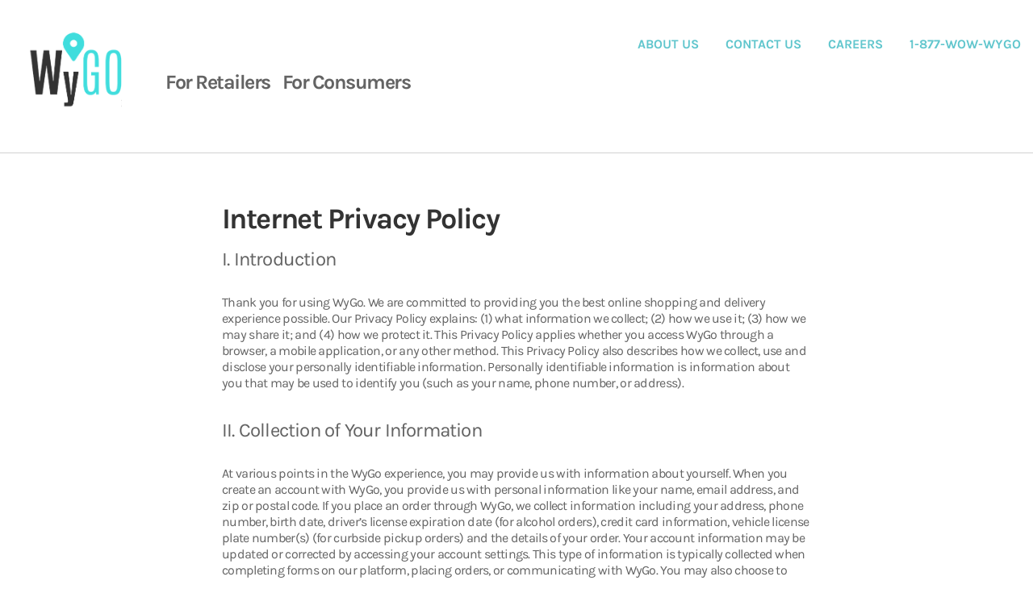

--- FILE ---
content_type: text/css
request_url: https://wygoshop.com/wp-content/themes/wygo/style.css
body_size: 140575
content:
/*
Theme Name: Wygo
Theme URI: https://wordpress.org/themes/twentyseventeen/
Author: Wygo
Author URI: 
Description: 
Version: 2.3
Requires at least: 4.7
Requires PHP: 5.2.4
License: GNU General Public License v2 or later
License URI: http://www.gnu.org/licenses/gpl-2.0.html
Text Domain: Wygo
Tags:

This theme, like WordPress, is licensed under the GPL.
Use it to make something cool, have fun, and share what you've learned with others.
*/
/*--------------------------------------------------------------
>>> TABLE OF CONTENTS:
----------------------------------------------------------------
1.0 Normalize
2.0 Accessibility
3.0 Alignments
4.0 Clearings
5.0 Typography
6.0 Forms
7.0 Formatting
8.0 Lists
9.0 Tables
10.0 Links
11.0 Featured Image Hover
12.0 Navigation
13.0 Layout
   13.1 Header
   13.2 Front Page
   13.3 Regular Content
   13.4 Posts
   13.5 Pages
   13.6 Footer
14.0 Comments
15.0 Widgets
16.0 Media
   16.1 Galleries
17.0 Customizer
18.0 SVGs Fallbacks
19.0 Media Queries
20.0 Print
--------------------------------------------------------------*/

/*--------------------------------------------------------------
1.0 Normalize
Styles based on Normalize v5.0.0 @link https://github.com/necolas/normalize.css
--------------------------------------------------------------*/

html {
	font-family: sans-serif;
	line-height: 1.15;
	-ms-text-size-adjust: 100%;
	-webkit-text-size-adjust: 100%;
}

body {
	margin: 0;
}

article,
aside,
footer,
header,
nav,
section {
	display: block;
}

h1 {
	font-size: 2em;
	margin: 0.67em 0;
}

figcaption,
figure,
main {
	display: block;
}

figure {
	margin: 1em 0;
}

hr {
	-webkit-box-sizing: content-box;
	-moz-box-sizing: content-box;
	box-sizing: content-box;
	height: 0;
	overflow: visible;
}

pre {
	
	font-size: 1em;
}

a {
	background-color: transparent;
	-webkit-text-decoration-skip: objects;
}

a:active,
a:hover {
	outline-width: 0;
}

abbr[title] {
	border-bottom: 1px #767676 dotted;
	text-decoration: none;
}

b,
strong {
	font-weight: inherit;
}

b,
strong {
	font-weight: 700;
}

code,
kbd,
samp {
	
	font-size: 1em;
}

dfn {
	font-style: italic;
}

mark {
	background-color: #eee;
	color: #222;
}

small {
	font-size: 80%;
}

sub,
sup {
	font-size: 75%;
	line-height: 0;
	position: relative;
	vertical-align: baseline;
}

sub {
	bottom: -0.25em;
}

sup {
	top: -0.5em;
}

audio,
video {
	display: inline-block;
}

audio:not([controls]) {
	display: none;
	height: 0;
}

img {
	border-style: none;
}

svg:not(:root) {
	overflow: hidden;
}

button,
input,
optgroup,
select,
textarea {
	
	font-size: 100%;
	line-height: 1.15;
	margin: 0;
}

button,
input {
	overflow: visible;
}

button,
select {
	text-transform: none;
}

button,
html [type="button"],
[type="reset"],
[type="submit"] {
	-webkit-appearance: button;
}

button::-moz-focus-inner,
[type="button"]::-moz-focus-inner,
[type="reset"]::-moz-focus-inner,
[type="submit"]::-moz-focus-inner {
	border-style: none;
	padding: 0;
}

button:-moz-focusring,
[type="button"]:-moz-focusring,
[type="reset"]:-moz-focusring,
[type="submit"]:-moz-focusring {
	outline: 1px dotted ButtonText;
}

fieldset {
	border: 1px solid #bbb;
	margin: 0 2px;
	padding: 0.35em 0.625em 0.75em;
}

legend {
	-webkit-box-sizing: border-box;
	-moz-box-sizing: border-box;
	box-sizing: border-box;
	color: inherit;
	display: table;
	max-width: 100%;
	padding: 0;
	white-space: normal;
}

progress {
	display: inline-block;
	vertical-align: baseline;
}

textarea {
	overflow: auto;
}

[type="checkbox"],
[type="radio"] {
	-webkit-box-sizing: border-box;
	-moz-box-sizing: border-box;
	box-sizing: border-box;
	padding: 0;
}

[type="number"]::-webkit-inner-spin-button,
[type="number"]::-webkit-outer-spin-button {
	height: auto;
}

[type="search"] {
	-webkit-appearance: textfield;
	outline-offset: -2px;
}

[type="search"]::-webkit-search-cancel-button,
[type="search"]::-webkit-search-decoration {
	-webkit-appearance: none;
}

::-webkit-file-upload-button {
	-webkit-appearance: button;
	font: inherit;
}

details,
menu {
	display: block;
}

summary {
	display: list-item;
}

canvas {
	display: inline-block;
}

template {
	display: none;
}

[hidden] {
	display: none;
}

/*--------------------------------------------------------------
2.0 Accessibility
--------------------------------------------------------------*/

/* Text meant only for screen readers. */

.screen-reader-text {
	clip: rect(1px, 1px, 1px, 1px);
	height: 1px;
	overflow: hidden;
	position: absolute !important;
	width: 1px;
	word-wrap: normal !important; /* Many screen reader and browser combinations announce broken words as they would appear visually. */
}

.screen-reader-text:focus {
	background-color: #f1f1f1;
	-webkit-border-radius: 3px;
	border-radius: 3px;
	-webkit-box-shadow: 0 0 2px 2px rgba(0, 0, 0, 0.6);
	box-shadow: 0 0 2px 2px rgba(0, 0, 0, 0.6);
	clip: auto !important;
	color: #21759b;
	display: block;
	font-size: 14px;
	font-size: 0.875rem;
	font-weight: 700;
	height: auto;
	left: 5px;
	line-height: normal;
	padding: 15px 23px 14px;
	text-decoration: none;
	top: 5px;
	width: auto;
	z-index: 100000; /* Above WP toolbar. */
}

/*--------------------------------------------------------------
3.0 Alignments
--------------------------------------------------------------*/

.alignleft {
	display: inline;
	float: left;
	margin-right: 1.5em;
}

.alignright {
	display: inline;
	float: right;
	margin-left: 1.5em;
}

.aligncenter {
	clear: both;
	display: block;
	margin-left: auto;
	margin-right: auto;
}

/*--------------------------------------------------------------
4.0 Clearings
--------------------------------------------------------------*/

.clear:before,
.clear:after,
.entry-content:before,
.entry-content:after,
.entry-footer:before,
.entry-footer:after,
.comment-content:before,
.comment-content:after,
.site-header:before,
.site-header:after,
.site-content:before,
.site-content:after,
.site-footer:before,
.site-footer:after,
.nav-links:before,
.nav-links:after,
.pagination:before,
.pagination:after,
.comment-author:before,
.comment-author:after,
.widget-area:before,
.widget-area:after,
.widget:before,
.widget:after,
.comment-meta:before,
.comment-meta:after {
	content: "";
	display: table;
	table-layout: fixed;
}

.clear:after,
.entry-content:after,
.entry-footer:after,
.comment-content:after,
.site-header:after,
.site-content:after,
.site-footer:after,
.nav-links:after,
.pagination:after,
.comment-author:after,
.widget-area:after,
.widget:after,
.comment-meta:after {
	clear: both;
}

/*--------------------------------------------------------------
5.0 Typography
--------------------------------------------------------------*/

body,
button,
input,
select,
textarea {
	line-height: 1.66;
}

h1,
h2,
h3,
h4,
h5,
h6 {
	clear: both;
	line-height: 1.4;
	margin: 0 0 0.75em;
	padding: 1.5em 0 0;
}

h1:first-child,
h2:first-child,
h3:first-child,
h4:first-child,
h5:first-child,
h6:first-child {
	padding-top: 0;
}

h1 {
	font-size: 24px;
	font-size: 1.5rem;
	font-weight: 300;
}

h2 {
	color: #666;
	font-size: 20px;
	font-size: 1.25rem;
	font-weight: 300;
}

h3 {
	color: #333;
	font-size: 18px;
	font-size: 1.125rem;
	font-weight: 300;
}

h4 {
	color: #333;
	font-size: 16px;
	font-size: 1rem;
	font-weight: 800;
}

h5 {
	color: #767676;
	font-size: 13px;
	font-size: 0.8125rem;
	font-weight: 800;
	letter-spacing: 0.15em;
	text-transform: uppercase;
}

h6 {
	color: #333;
	font-size: 15px;
	font-size: 0.9375rem;
	font-weight: 800;
}

p {
	margin: 0 0 1.5em;
	padding: 0;
}

dfn,
cite,
em,
i {
	font-style: italic;
}

blockquote {
	color: #666;
	font-size: 18px;
	font-size: 1.125rem;
	font-style: italic;
	line-height: 1.7;
	margin: 0;
	overflow: hidden;
	padding: 0;
}

blockquote cite {
	display: block;
	font-style: normal;
	font-weight: 600;
	margin-top: 0.5em;
}

address {
	margin: 0 0 1.5em;
}

pre {
	background: #eee;
	
	font-size: 15px;
	font-size: 0.9375rem;
	line-height: 1.6;
	margin-bottom: 1.6em;
	max-width: 100%;
	overflow: auto;
	padding: 1.6em;
}

code,
kbd,
tt,
var {
	
	font-size: 15px;
	font-size: 0.9375rem;
}

abbr,
acronym {
	border-bottom: 1px dotted #666;
	cursor: help;
}

mark,
ins {
	background: #eee;
	text-decoration: none;
}

big {
	font-size: 125%;
}

blockquote {
	quotes: "" "";
}

q {
	quotes: "Ã¢â‚¬Å“" "Ã¢â‚¬?" "Ã¢â‚¬Ëœ" "Ã¢â‚¬â„¢";
}

blockquote:before,
blockquote:after {
	content: "";
}

:focus {
	outline: none;
}

/* Typography for Arabic Font */

html[lang="ar"] body,
html[lang="ar"] button,
html[lang="ar"] input,
html[lang="ar"] select,
html[lang="ar"] textarea,
html[lang="ary"] body,
html[lang="ary"] button,
html[lang="ary"] input,
html[lang="ary"] select,
html[lang="ary"] textarea,
html[lang="azb"] body,
html[lang="azb"] button,
html[lang="azb"] input,
html[lang="azb"] select,
html[lang="azb"] textarea,
html[lang="fa-IR"] body,
html[lang="fa-IR"] button,
html[lang="fa-IR"] input,
html[lang="fa-IR"] select,
html[lang="fa-IR"] textarea,
html[lang="haz"] body,
html[lang="haz"] button,
html[lang="haz"] input,
html[lang="haz"] select,
html[lang="haz"] textarea,
html[lang="ps"] body,
html[lang="ps"] button,
html[lang="ps"] input,
html[lang="ps"] select,
html[lang="ps"] textarea,
html[lang="ur"] body,
html[lang="ur"] button,
html[lang="ur"] input,
html[lang="ur"] select,
html[lang="ur"] textarea {
	
}

html[lang="ar"] h1,
html[lang="ar"] h2,
html[lang="ar"] h3,
html[lang="ar"] h4,
html[lang="ar"] h5,
html[lang="ar"] h6,
html[lang="ary"] h1,
html[lang="ary"] h2,
html[lang="ary"] h3,
html[lang="ary"] h4,
html[lang="ary"] h5,
html[lang="ary"] h6,
html[lang="azb"] h1,
html[lang="azb"] h2,
html[lang="azb"] h3,
html[lang="azb"] h4,
html[lang="azb"] h5,
html[lang="azb"] h6,
html[lang="fa-IR"] h1,
html[lang="fa-IR"] h2,
html[lang="fa-IR"] h3,
html[lang="fa-IR"] h4,
html[lang="fa-IR"] h5,
html[lang="fa-IR"] h6,
html[lang="haz"] h1,
html[lang="haz"] h2,
html[lang="haz"] h3,
html[lang="haz"] h4,
html[lang="haz"] h5,
html[lang="haz"] h6,
html[lang="ps"] h1,
html[lang="ps"] h2,
html[lang="ps"] h3,
html[lang="ps"] h4,
html[lang="ps"] h5,
html[lang="ps"] h6,
html[lang="ur"] h1,
html[lang="ur"] h2,
html[lang="ur"] h3,
html[lang="ur"] h4,
html[lang="ur"] h5,
html[lang="ur"] h6 {
	font-weight: 700;
}

/* Typography for Chinese Font */

html[lang^="zh-"] body,
html[lang^="zh-"] button,
html[lang^="zh-"] input,
html[lang^="zh-"] select,
html[lang^="zh-"] textarea {
	
}

html[lang^="zh-"] h1,
html[lang^="zh-"] h2,
html[lang^="zh-"] h3,
html[lang^="zh-"] h4,
html[lang^="zh-"] h5,
html[lang^="zh-"] h6 {
	font-weight: 700;
}

/* Typography for Cyrillic Font */

html[lang="bg-BG"] body,
html[lang="bg-BG"] button,
html[lang="bg-BG"] input,
html[lang="bg-BG"] select,
html[lang="bg-BG"] textarea,
html[lang="ru-RU"] body,
html[lang="ru-RU"] button,
html[lang="ru-RU"] input,
html[lang="ru-RU"] select,
html[lang="ru-RU"] textarea,
html[lang="uk"] body,
html[lang="uk"] button,
html[lang="uk"] input,
html[lang="uk"] select,
html[lang="uk"] textarea {
	
}

html[lang="bg-BG"] h1,
html[lang="bg-BG"] h2,
html[lang="bg-BG"] h3,
html[lang="bg-BG"] h4,
html[lang="bg-BG"] h5,
html[lang="bg-BG"] h6,
html[lang="ru-RU"] h1,
html[lang="ru-RU"] h2,
html[lang="ru-RU"] h3,
html[lang="ru-RU"] h4,
html[lang="ru-RU"] h5,
html[lang="ru-RU"] h6,
html[lang="uk"] h1,
html[lang="uk"] h2,
html[lang="uk"] h3,
html[lang="uk"] h4,
html[lang="uk"] h5,
html[lang="uk"] h6 {
	font-weight: 700;
	line-height: 1.2;
}

/* Typography for Devanagari Font */

html[lang="bn-BD"] body,
html[lang="bn-BD"] button,
html[lang="bn-BD"] input,
html[lang="bn-BD"] select,
html[lang="bn-BD"] textarea,
html[lang="hi-IN"] body,
html[lang="hi-IN"] button,
html[lang="hi-IN"] input,
html[lang="hi-IN"] select,
html[lang="hi-IN"] textarea,
html[lang="mr-IN"] body,
html[lang="mr-IN"] button,
html[lang="mr-IN"] input,
html[lang="mr-IN"] select,
html[lang="mr-IN"] textarea {
	
}

html[lang="bn-BD"] h1,
html[lang="bn-BD"] h2,
html[lang="bn-BD"] h3,
html[lang="bn-BD"] h4,
html[lang="bn-BD"] h5,
html[lang="bn-BD"] h6,
html[lang="hi-IN"] h1,
html[lang="hi-IN"] h2,
html[lang="hi-IN"] h3,
html[lang="hi-IN"] h4,
html[lang="hi-IN"] h5,
html[lang="hi-IN"] h6,
html[lang="mr-IN"] h1,
html[lang="mr-IN"] h2,
html[lang="mr-IN"] h3,
html[lang="mr-IN"] h4,
html[lang="mr-IN"] h5,
html[lang="mr-IN"] h6 {
	font-weight: 700;
}

/* Typography for Greek Font */

html[lang="el"] body,
html[lang="el"] button,
html[lang="el"] input,
html[lang="el"] select,
html[lang="el"] textarea {
	
}

html[lang="el"] h1,
html[lang="el"] h2,
html[lang="el"] h3,
html[lang="el"] h4,
html[lang="el"] h5,
html[lang="el"] h6 {
	font-weight: 700;
	line-height: 1.3;
}

/* Typography for Gujarati Font */

html[lang="gu-IN"] body,
html[lang="gu-IN"] button,
html[lang="gu-IN"] input,
html[lang="gu-IN"] select,
html[lang="gu-IN"] textarea {
	
}

html[lang="gu-IN"] h1,
html[lang="gu-IN"] h2,
html[lang="gu-IN"] h3,
html[lang="gu-IN"] h4,
html[lang="gu-IN"] h5,
html[lang="gu-IN"] h6 {
	font-weight: 700;
}

/* Typography for Hebrew Font */

html[lang="he-IL"] body,
html[lang="he-IL"] button,
html[lang="he-IL"] input,
html[lang="he-IL"] select,
html[lang="he-IL"] textarea {
	
}

html[lang="he-IL"] h1,
html[lang="he-IL"] h2,
html[lang="he-IL"] h3,
html[lang="he-IL"] h4,
html[lang="he-IL"] h5,
html[lang="he-IL"] h6 {
	font-weight: 700;
}

/* Typography for Japanese Font */

html[lang="ja"] body,
html[lang="ja"] button,
html[lang="ja"] input,
html[lang="ja"] select,
html[lang="ja"] textarea {
	
}

html[lang="ja"] h1,
html[lang="ja"] h2,
html[lang="ja"] h3,
html[lang="ja"] h4,
html[lang="ja"] h5,
html[lang="ja"] h6 {
	
}

/* Typography for Korean font */

html[lang="ko-KR"] body,
html[lang="ko-KR"] button,
html[lang="ko-KR"] input,
html[lang="ko-KR"] select,
html[lang="ko-KR"] textarea {
	
}

html[lang="ko-KR"] h1,
html[lang="ko-KR"] h2,
html[lang="ko-KR"] h3,
html[lang="ko-KR"] h4,
html[lang="ko-KR"] h5,
html[lang="ko-KR"] h6 {
	font-weight: 600;
}

/* Typography for Thai Font */

html[lang="th"] h1,
html[lang="th"] h2,
html[lang="th"] h3,
html[lang="th"] h4,
html[lang="th"] h5,
html[lang="th"] h6 {
	line-height: 1.65;
	
}

html[lang="th"] body,
html[lang="th"] button,
html[lang="th"] input,
html[lang="th"] select,
html[lang="th"] textarea {
	line-height: 1.8;
	
}

/* Remove letter-spacing for all non-latin alphabets */

html[lang="ar"] *,
html[lang="ary"] *,
html[lang="azb"] *,
html[lang="haz"] *,
html[lang="ps"] *,
html[lang^="zh-"] *,
html[lang="bg-BG"] *,
html[lang="ru-RU"] *,
html[lang="uk"] *,
html[lang="bn-BD"] *,
html[lang="hi-IN"] *,
html[lang="mr-IN"] *,
html[lang="el"] *,
html[lang="gu-IN"] *,
html[lang="he-IL"] *,
html[lang="ja"] *,
html[lang="ko-KR"] *,
html[lang="th"] * {
	letter-spacing: 0 !important;
}

/*--------------------------------------------------------------
6.0 Forms
--------------------------------------------------------------*/

label {
	color: #512c1d;
	display: block;
	font-weight: 800;
	margin-bottom: 0.5em;
}

fieldset {
	margin-bottom: 1em;
}

input[type="text"],
input[type="email"],
input[type="url"],
input[type="password"],
input[type="search"],
input[type="number"],
input[type="tel"],
input[type="range"],
input[type="date"],
input[type="month"],
input[type="week"],
input[type="time"],
input[type="datetime"],
input[type="datetime-local"],
input[type="color"],
textarea , select {
    font-size: 16px;
    font-family: 'Karla';
	color: #512c1d;
	background: transparent;	
	border: 1px solid #45c4d3;
    border: 1px solid rgba(133, 133, 133, 0.55);
    border-radius: 4px;
	display: block;
	padding: 15px 15px;
	width: 100%;
    font-weight: 400;
    color: #636363;
}

input[type="text"]:focus,
input[type="email"]:focus,
input[type="url"]:focus,
input[type="password"]:focus,
input[type="search"]:focus,
input[type="number"]:focus,
input[type="tel"]:focus,
input[type="range"]:focus,
input[type="date"]:focus,
input[type="month"]:focus,
input[type="week"]:focus,
input[type="time"]:focus,
input[type="datetime"]:focus,
input[type="datetime-local"]:focus,
input[type="color"]:focus,
textarea:focus , select:focus {
	color: #222;
	border-color: #333;
}


input:-moz-placeholder{    color: #b1a099;    opacity: 1;}
input::-moz-placeholder{    color: #b1a099;    opacity: 1;}
input::-webkit-input-placeholder {    color: #b1a099;    opacity: 1;}
input:-ms-input-placeholder {    color: #b1a099;    opacity: 1;}
textarea:-moz-placeholder{    color: #b1a099;    opacity: 1;}
textarea::-moz-placeholder{    color: #b1a099;    opacity: 1;}
textarea::-webkit-input-placeholder {    color: #b1a099;    opacity: 1;}
textarea:-ms-input-placeholder {    color: #b1a099;    opacity: 1;}


select {
	border: 1px solid #bbb;
	-webkit-border-radius: 3px;
	border-radius: 3px;
	height: 3em;
	max-width: 100%;
}

input[type="radio"],
input[type="checkbox"] {
	margin-right: 0.5em;
}

input[type="radio"] + label,
input[type="checkbox"] + label {
	font-weight: 400;
}

button,
input[type="button"],
input[type="submit"] {
font-size: 16px;
    font-weight: 700;
    color: #fff;
    text-transform: capitalize;
    background: #61C6CD;
    border-radius: 4px;
    display: inline-block;    
    padding: 7px 10px;
    letter-spacing: 0;
    margin-right: 0;
    font-family: 'Karla';
	text-shadow: none;
    transition: all 0.3s ease-in-out;
    -webkit-transition: all 0.3s ease-in-out;
    -ms-transition: all 0.3s ease-in-out;
    -o-transition: all 0.3s ease-in-out;
    -moz-transition: all 0.3s ease-in-out;
    border: 2px solid transparent;
    cursor: pointer;
    
    
    
}

input + button,
input + input[type="button"],
input + input[type="submit"] {
	padding: 0.75em 2em;
}

button.secondary,
input[type="reset"],
input[type="button"].secondary,
input[type="reset"].secondary,
input[type="submit"].secondary {
	background-color: #ddd;
	color: #222;
}

button:hover,
button:focus,
input[type="button"]:hover,
input[type="button"]:focus,
input[type="submit"]:hover,
input[type="submit"]:focus {
     background: transparent;
    color: #3DA4A4;
    border-color: #3DA4A4;
}

button.secondary:hover,
button.secondary:focus,
input[type="reset"]:hover,
input[type="reset"]:focus,
input[type="button"].secondary:hover,
input[type="button"].secondary:focus,
input[type="reset"].secondary:hover,
input[type="reset"].secondary:focus,
input[type="submit"].secondary:hover,
input[type="submit"].secondary:focus {
	background: #bbb;
}

/* Placeholder text color -- selectors need to be separate to work. */
::-webkit-input-placeholder {
	color: #b1a099;
		
	opacity: 1;
}

:-moz-placeholder {
	color: #b1a099;
		
	opacity: 1;
}

::-moz-placeholder {
	color: #b1a099;
	
	opacity: 1;
	/* Since FF19 lowers the opacity of the placeholder by default */
}

:-ms-input-placeholder {
	color: #b1a099;
    	
	opacity: 1;
	
}

/*--------------------------------------------------------------
7.0 Formatting
--------------------------------------------------------------*/

hr {
	background-color: #bbb;
	border: 0;
	height: 1px;
	margin-bottom: 1.5em;
}

/*--------------------------------------------------------------
8.0 Lists
--------------------------------------------------------------*/

ul,
ol {
	margin: 0 0 1.5em;
	padding: 0;
}

ul {
	list-style: disc;
}

ol {
	list-style: decimal;
}

li > ul,
li > ol {
	margin-bottom: 0;
	margin-left: 1.5em;
}

dt {
	font-weight: 700;
}

dd {
	margin: 0 1.5em 1.5em;
}

/*--------------------------------------------------------------
9.0 Tables
--------------------------------------------------------------*/

table {
	border-collapse: collapse;
	margin: 0 0 1.5em;
	width: 100%;
}

thead th {
	border-bottom: 2px solid #bbb;
	padding-bottom: 0.5em;
}

th {
	padding: 0.4em;
	text-align: left;
}

tr {
	border-bottom: 1px solid #eee;
}

td {
	padding: 0.4em;
}

th:first-child,
td:first-child {
	padding-left: 0;
}

th:last-child,
td:last-child {
	padding-right: 0;
}

/*--------------------------------------------------------------
10.0 Links
--------------------------------------------------------------*/

a {
	color: #222;
	text-decoration: none;
}

a:focus {
	outline: thin dotted;
}

a:hover,
a:active {
	color: #000;
	outline: 0;
}

/* Hover effects */

.entry-content a,
.entry-summary a,
.widget a,
.site-footer .widget-area a,
.posts-navigation a,
.widget_authors a strong {
	-webkit-box-shadow: inset 0 -1px 0 rgba(15, 15, 15, 1);
	box-shadow: inset 0 -1px 0 rgba(15, 15, 15, 1);
	-webkit-transition: color 80ms ease-in, -webkit-box-shadow 130ms ease-in-out;
	transition: color 80ms ease-in, -webkit-box-shadow 130ms ease-in-out;
	transition: color 80ms ease-in, box-shadow 130ms ease-in-out;
	transition: color 80ms ease-in, box-shadow 130ms ease-in-out, -webkit-box-shadow 130ms ease-in-out;
}

.entry-title a,
.entry-meta a,
.page-links a,
.page-links a .page-number,
.entry-footer a,
.entry-footer .cat-links a,
.entry-footer .tags-links a,
.edit-link a,
.post-navigation a,
.logged-in-as a,
.comment-navigation a,
.comment-metadata a,
.comment-metadata a.comment-edit-link,
.comment-reply-link,
a .nav-title,
.pagination a,
.comments-pagination a,
.site-info a,
.widget .widget-title a,
.widget ul li a,
.site-footer .widget-area ul li a,
.site-footer .widget-area ul li a {
	-webkit-box-shadow: inset 0 -1px 0 rgba(255, 255, 255, 1);
	box-shadow: inset 0 -1px 0 rgba(255, 255, 255, 1);
	text-decoration: none;
	-webkit-transition: color 80ms ease-in, -webkit-box-shadow 130ms ease-in-out;
	transition: color 80ms ease-in, -webkit-box-shadow 130ms ease-in-out;
	transition: color 80ms ease-in, box-shadow 130ms ease-in-out;
	transition: color 80ms ease-in, box-shadow 130ms ease-in-out, -webkit-box-shadow 130ms ease-in-out;
}

.entry-content a:focus,
.entry-content a:hover,
.entry-summary a:focus,
.entry-summary a:hover,
.widget a:focus,
.widget a:hover,
.site-footer .widget-area a:focus,
.site-footer .widget-area a:hover,
.posts-navigation a:focus,
.posts-navigation a:hover,
.comment-metadata a:focus,
.comment-metadata a:hover,
.comment-metadata a.comment-edit-link:focus,
.comment-metadata a.comment-edit-link:hover,
.comment-reply-link:focus,
.comment-reply-link:hover,
.widget_authors a:focus strong,
.widget_authors a:hover strong,
.entry-title a:focus,
.entry-title a:hover,
.entry-meta a:focus,
.entry-meta a:hover,
.page-links a:focus .page-number,
.page-links a:hover .page-number,
.entry-footer a:focus,
.entry-footer a:hover,
.entry-footer .cat-links a:focus,
.entry-footer .cat-links a:hover,
.entry-footer .tags-links a:focus,
.entry-footer .tags-links a:hover,
.post-navigation a:focus,
.post-navigation a:hover,
.pagination a:not(.prev):not(.next):focus,
.pagination a:not(.prev):not(.next):hover,
.comments-pagination a:not(.prev):not(.next):focus,
.comments-pagination a:not(.prev):not(.next):hover,
.logged-in-as a:focus,
.logged-in-as a:hover,
a:focus .nav-title,
a:hover .nav-title,
.edit-link a:focus,
.edit-link a:hover,
.site-info a:focus,
.site-info a:hover,
.widget .widget-title a:focus,
.widget .widget-title a:hover,
.widget ul li a:focus,
.widget ul li a:hover {
	color: #000;
	-webkit-box-shadow: inset 0 0 0 rgba(0, 0, 0, 0), 0 3px 0 rgba(0, 0, 0, 1);
	box-shadow: inset 0 0 0 rgba(0, 0, 0, 0), 0 3px 0 rgba(0, 0, 0, 1);
}

/* Fixes linked images */
.entry-content a img,
.widget a img {
	-webkit-box-shadow: 0 0 0 8px #fff;
	box-shadow: 0 0 0 8px #fff;
}

.post-navigation a:focus .icon,
.post-navigation a:hover .icon {
	color: #222;
}

/*--------------------------------------------------------------
11.0 Featured Image Hover
--------------------------------------------------------------*/

.post-thumbnail {
	margin-bottom: 0;
}

.post-thumbnail a img {
	-webkit-backface-visibility: hidden;
	-webkit-transition: opacity 0.2s;
	transition: opacity 0.2s;
}

.post-thumbnail a:hover img,
.post-thumbnail a:focus img {
	opacity: 0.7;
}

/*--------------------------------------------------------------
12.0 Navigation
--------------------------------------------------------------*/

.navigation-top {



	position: relative;
}


.navigation-top a {


}

.navigation-top .current-menu-item > a,
.navigation-top .current_page_item > a {
	color: #767676;
}

.main-navigation {
	clear: both;
	display: block;
}

.main-navigation ul {
	background: #fff;
	list-style: none;
	margin: 0;
	padding: 0 1.5em;
	text-align: left;
}

/* Hide the menu on small screens when JavaScript is available.
 * It only works with JavaScript.
 */

.js .main-navigation ul,
.main-navigation .menu-item-has-children > a > .icon,
.main-navigation .page_item_has_children > a > .icon,
.main-navigation ul a > .icon {
	display: none;
}

.main-navigation > div > ul {
	border-top: 1px solid #eee;
	padding: 0.75em 1.695em;
}

/*
.js .main-navigation.toggled-on > div > ul {
	display: block;
}
*/

.main-navigation ul ul {
	padding: 0 0 0 1.5em;
}

/*
.main-navigation ul ul.toggled-on {
	display: block;
}
*/

.main-navigation ul ul a {
	letter-spacing: 0;
	padding: 0.4em 0;
	position: relative;
	text-transform: none;
}

.main-navigation li {
	border-bottom: 1px solid #eee;
	position: relative;
}

.main-navigation li li,
.main-navigation li:last-child {
	border: 0;
}

.main-navigation a {
	display: block;
	padding: 0.5em 0;
	text-decoration: none;
}

.main-navigation a:hover {
	color: #767676;
}

/* Menu toggle */

.menu-toggle {
	background-color: transparent;
	border: 0;
	-webkit-box-shadow: none;
	box-shadow: none;
	color: #fff;
	display: none;	
	line-height: 1.5;
	margin:0;
	padding:12px 0;
	text-shadow: none;
    position: absolute;
    right:15px;
    top: 0;
}

/* Display the menu toggle when JavaScript is available. */

.js .menu-toggle {
	display: block;
}

.main-navigation.toggled-on ul.nav-menu {
	display: block;
}

.menu-toggle:hover,
.menu-toggle:focus {
	background-color: transparent;
	-webkit-box-shadow: none;
	box-shadow: none;
    outline: none;
}


.menu-toggle .icon {
	margin-right: 0.5em;
	top: -2px;
}

.toggled-on .menu-toggle .icon-bars,
.menu-toggle .icon-close {
	display: none;
}

.toggled-on .menu-toggle .icon-close {
	display: inline-block;
}

/* Dropdown Toggle */

.dropdown-toggle {
	background-color: transparent;
	border: 0;
	-webkit-box-shadow: none;
	box-shadow: none;
	color: #222;
	display: block;
	font-size: 16px;
	right: -0.5em;
	line-height: 1.5;
	margin: 0 auto;
	padding: 0.5em;
	position: absolute;
	text-shadow: none;
	top: 0;
}

.dropdown-toggle:hover,
.dropdown-toggle:focus {
	background: transparent;
}

.dropdown-toggle:focus {
	outline: thin dotted;
}

.dropdown-toggle.toggled-on .icon {
	-ms-transform: rotate(-180deg); /* IE 9 */
	-webkit-transform: rotate(-180deg); /* Chrome, Safari, Opera */
	transform: rotate(-180deg);
}

/* Scroll down arrow */

.site-header .menu-scroll-down {
	display: none;
}

/*--------------------------------------------------------------
13.0 Layout
--------------------------------------------------------------*/

html {
	-webkit-box-sizing: border-box;
	-moz-box-sizing: border-box;
	box-sizing: border-box;
}

*,
*:before,
*:after {
	/* Inherit box-sizing to make it easier to change the property for components that leverage other behavior; see http://css-tricks.com/inheriting-box-sizing-probably-slightly-better-best-practice/ */
	-webkit-box-sizing: inherit;
	-moz-box-sizing: inherit;
	box-sizing: inherit;
}


#page {
	position: relative;
	word-wrap: break-word;
}


.wrap:after {
	clear: both;
	content: "";
	display: block;
}

/*--------------------------------------------------------------
13.1 Header
--------------------------------------------------------------*/


.site-header {

	position: relative;
}

/* Site branding */

.site-branding {
	padding: 1em 0;
	position: relative;
	-webkit-transition: margin-bottom 0.2s;
	transition: margin-bottom 0.2s;
	z-index: 3;
}

.site-branding a {
	text-decoration: none;
	-webkit-transition: opacity 0.2s;
	transition: opacity 0.2s;
}

.site-branding a:hover,
.site-branding a:focus {
	opacity: 0.7;
}

.site-title {
	clear: none;
	font-size: 24px;
	font-size: 1.5rem;
	font-weight: 800;
	line-height: 1.25;
	letter-spacing: 0.08em;
	margin: 0;
	padding: 0;
	text-transform: uppercase;
}

.site-title,
.site-title a {
	color: #222;
	opacity: 1; /* Prevent opacity from changing during selective refreshes in the customize preview */
}

body.has-header-image .site-title,
body.has-header-video .site-title,
body.has-header-image .site-title a,
body.has-header-video .site-title a {
	color: #fff;
}

.site-description {
	color: #666;
	font-size: 13px;
	font-size: 0.8125rem;
	margin-bottom: 0;
}

body.has-header-image .site-description,
body.has-header-video .site-description {
	color: #fff;
	opacity: 0.8;
}

.custom-logo-link {
	display: inline-block;
	padding-right: 1em;
	vertical-align: middle;
	width: auto;
}

.custom-logo-link img {
	display: inline-block;
	max-height: 80px;
	width: auto;
}

body.home.title-tagline-hidden.has-header-image .custom-logo-link img,
body.home.title-tagline-hidden.has-header-video .custom-logo-link img {
	max-height: 200px;
	max-width: 100%;
}

.custom-logo-link a:hover,
.custom-logo-link a:focus {
	opacity: 0.9;
}

body:not(.title-tagline-hidden) .site-branding-text {
	display: inline-block;
	vertical-align: middle;
}

.custom-header {
	position: relative;
}

.has-header-image.twentyseventeen-front-page .custom-header,
.has-header-video.twentyseventeen-front-page .custom-header,
.has-header-image.home.blog .custom-header,
.has-header-video.home.blog .custom-header {
	display: table;
	height: 300px;
	height: 75vh;
	width: 100%;
}

.custom-header-media {
	bottom: 0;
	left: 0;
	overflow: hidden;
	position: absolute;
	right: 0;
	top: 0;
	width: 100%;
}

.custom-header-media:before {
	/* Permalink - use to edit and share this gradient: http://colorzilla.com/gradient-editor/#000000+0,000000+100&0+0,0.3+75 */
	background: -moz-linear-gradient(to top, rgba(0, 0, 0, 0) 0%, rgba(0, 0, 0, 0.3) 75%, rgba(0, 0, 0, 0.3) 100%); /* FF3.6-15 */
	background: -webkit-linear-gradient(to top, rgba(0, 0, 0, 0) 0%, rgba(0, 0, 0, 0.3) 75%, rgba(0, 0, 0, 0.3) 100%); /* Chrome10-25,Safari5.1-6 */
	background: linear-gradient(to bottom, rgba(0, 0, 0, 0) 0%, rgba(0, 0, 0, 0.3) 75%, rgba(0, 0, 0, 0.3) 100%); /* W3C, IE10+, FF16+, Chrome26+, Opera12+, Safari7+ */
	filter: progid:DXImageTransform.Microsoft.gradient(startColorstr="#00000000", endColorstr="#4d000000", GradientType=0); /* IE6-9 */
	bottom: 0;
	content: "";
	display: block;
	height: 100%;
	left: 0;
	position: absolute;
	right: 0;
	z-index: 2;
}

.has-header-image .custom-header-media img,
.has-header-video .custom-header-media video,
.has-header-video .custom-header-media iframe {
	position: fixed;
	height: auto;
	left: 50%;
	max-width: 1000%;
	min-height: 100%;
	min-width: 100%;
	min-width: 100vw; /* vw prevents 1px gap on left that 100% has */
	width: auto;
	top: 50%;
	padding-bottom: 1px; /* Prevent header from extending beyond the footer */
	-ms-transform: translateX(-50%) translateY(-50%);
	-moz-transform: translateX(-50%) translateY(-50%);
	-webkit-transform: translateX(-50%) translateY(-50%);
	transform: translateX(-50%) translateY(-50%);
}

.wp-custom-header .wp-custom-header-video-button { /* Specificity prevents .color-dark button overrides */
	background-color: rgba(34, 34, 34, 0.5);
	border: 1px solid rgba(255, 255, 255, 0.6);
	color: rgba(255, 255, 255, 0.6);
	height: 45px;
	overflow: hidden;
	padding: 0;
	position: fixed;
	right: 30px;
	top: 30px;
	-webkit-transition: background-color 0.2s ease-in-out, border-color 0.2s ease-in-out, color 0.3s ease-in-out;
	transition: background-color 0.2s ease-in-out, border-color 0.2s ease-in-out, color 0.3s ease-in-out;
	width: 45px;
}

.wp-custom-header .wp-custom-header-video-button:hover,
.wp-custom-header .wp-custom-header-video-button:focus { /* Specificity prevents .color-dark button overrides */
	border-color: rgba(255, 255, 255, 0.8);
	background-color: rgba(34, 34, 34, 0.8);
	color: #fff;
}

.admin-bar .wp-custom-header-video-button {
	top: 62px;
}

.has-header-image:not(.twentyseventeen-front-page):not(.home) .custom-header-media img {
	bottom: 0;
	position: absolute;
	top: auto;
	-ms-transform: translateX(-50%) translateY(0);
	-moz-transform: translateX(-50%) translateY(0);
	-webkit-transform: translateX(-50%) translateY(0);
	transform: translateX(-50%) translateY(0);
}

/* For browsers that support 'object-fit' */
@supports ( object-fit: cover ) {
	.has-header-image .custom-header-media img,
	.has-header-video .custom-header-media video,
	.has-header-video .custom-header-media iframe,
	.has-header-image:not(.twentyseventeen-front-page):not(.home) .custom-header-media img {
		height: 100%;
		left: 0;
		-o-object-fit: cover;
		object-fit: cover;
		top: 0;
		-ms-transform: none;
		-moz-transform: none;
		-webkit-transform: none;
		transform: none;
		width: 100%;
	}
}

/* Hides div in Customizer preview when header images or videos change. */

body:not(.has-header-image):not(.has-header-video) .custom-header-media {
	display: none;
}

.has-header-image.twentyseventeen-front-page .site-branding,
.has-header-video.twentyseventeen-front-page .site-branding,
.has-header-image.home.blog .site-branding,
.has-header-video.home.blog .site-branding {
	display: table-cell;
	height: 100%;
	vertical-align: bottom;
}

/*--------------------------------------------------------------
13.2 Front Page
--------------------------------------------------------------*/

.twentyseventeen-front-page .site-content {
	padding: 0;
}

.twentyseventeen-panel {
	overflow: hidden;
	position: relative;
}

.panel-image {
	background-position: center center;
	background-repeat: no-repeat;
	-webkit-background-size: cover;
	background-size: cover;
	position: relative;
}

.panel-image:before {
	/* Permalink - use to edit and share this gradient: http://colorzilla.com/gradient-editor/#000000+0,000000+100&0+0,0.3+100 */ /* FF3.6-15 */
	background: -webkit-linear-gradient(to top, rgba(0, 0, 0, 0) 0%, rgba(0, 0, 0, 0.3) 100%); /* Chrome10-25,Safari5.1-6 */
	background: -webkit-gradient(linear, left top, left bottom, from(rgba(0, 0, 0, 0)), to(rgba(0, 0, 0, 0.3)));
	background: -webkit-linear-gradient(to top, rgba(0, 0, 0, 0) 0%, rgba(0, 0, 0, 0.3) 100%);
	background: linear-gradient(to bottom, rgba(0, 0, 0, 0) 0%, rgba(0, 0, 0, 0.3) 100%); /* W3C, IE10+, FF16+, Chrome26+, Opera12+, Safari7+ */
	filter: progid:DXImageTransform.Microsoft.gradient(startColorstr="#00000000", endColorstr="#4d000000", GradientType=0); /* IE6-9 */
	bottom: 0;
	content: "";
	left: 0;
	right: 0;
	position: absolute;
	top: 100px;
}

.twentyseventeen-front-page article:not(.has-post-thumbnail):not(:first-child) {
	border-top: 1px solid #ddd;
}

.panel-content {
	position: relative;
}

.panel-content .wrap {
	padding-bottom: 0.5em;
	padding-top: 1.75em;
}

/* Panel edit link */

.twentyseventeen-panel .edit-link {
	display: block;
	margin: 0.3em 0 0;
}

.twentyseventeen-panel .entry-header .edit-link {
	font-size: 14px;
	font-size: 0.875rem;
}

/* Front Page - Recent Posts */

.twentyseventeen-front-page .panel-content .recent-posts article {
	border: 0;
	color: #333;
	margin-bottom: 3em;
}

.recent-posts .entry-header {
	margin-bottom: 1.2em;
}

.page .panel-content .recent-posts .entry-title {
	font-size: 20px;
	font-size: 1.25rem;
	font-weight: 300;
	letter-spacing: 0;
	text-transform: none;
}

.twentyseventeen-panel .recent-posts .entry-header .edit-link {
	color: #222;
	display: inline-block;
	font-size: 11px;
	font-size: 0.6875rem;
	margin-left: 1em;
}

/*--------------------------------------------------------------
13.3 Regular Content
--------------------------------------------------------------*/

.site-content-contain {
	background-color: #fff;
	position: relative;
}

.site-content {
	padding: 2.5em 0 0;
}

/*--------------------------------------------------------------
13.4 Posts
--------------------------------------------------------------*/

/* Post Landing Page */

.sticky {
	position: relative;
}

.post:not(.sticky) .icon-thumb-tack {
	display: none;
}

.sticky .icon-thumb-tack {
	display: block;
	height: 18px;
	left: -1.5em;
	position: absolute;
	top: 1.65em;
	width: 20px;
}

.page .panel-content .entry-title,
.page-title,
body.page:not(.twentyseventeen-front-page) .entry-title {
	color: #222;
	font-size: 14px;
	font-size: 0.875rem;
	font-weight: 800;
	letter-spacing: 0.14em;
	text-transform: uppercase;
}

.entry-header .entry-title {
	margin-bottom: 0.25em;
}

.entry-title a {
	color: #333;
	text-decoration: none;
	margin-left: -2px;
}

.entry-title:not(:first-child) {
	padding-top: 0;
}

.entry-meta {
	color: #767676;
	font-size: 11px;
	font-size: 0.6875rem;
	font-weight: 800;
	letter-spacing: 0.1818em;
	padding-bottom: 0.25em;
	text-transform: uppercase;
}

.entry-meta a {
	color: #767676;
}

.byline,
.updated:not(.published) {
	display: none;
}

.single .byline,
.group-blog .byline {
	display: inline;
}

.pagination,
.comments-pagination {
	border-top: 1px solid #eee;
	font-size: 14px;
	font-size: 0.875rem;
	font-weight: 800;
	padding: 2em 0 3em;
	text-align: center;
}

.pagination .icon,
.comments-pagination .icon {
	width: 0.666666666em;
	height: 0.666666666em;
}

.comments-pagination {
	border: 0;
}

.page-numbers {
	display: none;
	padding: 0.5em 0.75em;
}

.page-numbers.current {
	color: #767676;
	display: inline-block;
}

.page-numbers.current .screen-reader-text {
	clip: auto;
	height: auto;
	overflow: auto;
	position: relative !important;
	width: auto;
}

.prev.page-numbers,
.next.page-numbers {
	background-color: #ddd;
	-webkit-border-radius: 2px;
	border-radius: 2px;
	display: inline-block;
	font-size: 24px;
	font-size: 1.5rem;
	line-height: 1;
	padding: 0.25em 0.5em 0.4em;
}

.prev.page-numbers,
.next.page-numbers {
	-webkit-transition: background-color 0.2s ease-in-out, border-color 0.2s ease-in-out, color 0.3s ease-in-out;
	transition: background-color 0.2s ease-in-out, border-color 0.2s ease-in-out, color 0.3s ease-in-out;
}

.prev.page-numbers:focus,
.prev.page-numbers:hover,
.next.page-numbers:focus,
.next.page-numbers:hover {
	background-color: #767676;
	color: #fff;
}

.prev.page-numbers {
	float: left;
}

.next.page-numbers {
	float: right;
}

/* Aligned blockquotes */

.entry-content blockquote.alignleft,
.entry-content blockquote.alignright {
	color: #666;
	font-size: 13px;
	font-size: 0.8125rem;
	width: 48%;
}

/* Blog landing, search, archives */

.blog .site-main > article,
.archive .site-main > article,
.search .site-main > article {
	padding-bottom: 2em;
}

body:not(.twentyseventeen-front-page) .entry-header {
	padding: 1em 0;
}

body:not(.twentyseventeen-front-page) .entry-header,
body:not(.twentyseventeen-front-page) .entry-content,
body:not(.twentyseventeen-front-page) #comments {
	margin-left: auto;
	margin-right: auto;
}

body:not(.twentyseventeen-front-page) .entry-header {
	padding-top: 0;
}

.blog .entry-meta a.post-edit-link,
.archive .entry-meta a.post-edit-link,
.search .entry-meta a.post-edit-link {
	color: #222;
	display: inline-block;
	margin-left: 1em;
	white-space: nowrap;
}

.search .page .entry-meta a.post-edit-link {
	margin-left: 0;
	white-space: nowrap;
}

.taxonomy-description {
	color: #666;
	font-size: 13px;
	font-size: 0.8125rem;
}

/* More tag */

.entry-content .more-link:before {
	content: "";
	display: block;
	margin-top: 1.5em;
}

/* Single Post */

.single-post:not(.has-sidebar) #primary,
.page.page-one-column:not(.twentyseventeen-front-page) #primary,
.archive.page-one-column:not(.has-sidebar) .page-header,
.archive.page-one-column:not(.has-sidebar) #primary {
	margin-left: auto;
	margin-right: auto;
	max-width: 740px;
}

.single-featured-image-header {
	background-color: #fafafa;
	border-bottom: 1px solid #eee;
}

.single-featured-image-header img {
	display: block;
	margin: auto;
}

.page-links {
	font-size: 14px;
	font-size: 0.875rem;
	font-weight: 800;
	padding: 2em 0 3em;
}

.page-links .page-number {
	color: #767676;
	display: inline-block;
	padding: 0.5em 1em;
}

.page-links a {
	display: inline-block;
}

.page-links a .page-number {
	color: #222;
}

/* Entry footer */

.entry-footer {
	border-bottom: 1px solid #eee;
	border-top: 1px solid #eee;
	margin-top: 2em;
	padding: 2em 0;
}

.entry-footer .cat-links,
.entry-footer .tags-links {
	display: block;
	font-size: 11px;
	font-size: 0.6875rem;
	font-weight: 800;
	letter-spacing: 0.1818em;
	padding-left: 2.5em;
	position: relative;
	text-transform: uppercase;
}

.entry-footer .cat-links + .tags-links {
	margin-top: 1em;
}

.entry-footer .cat-links a,
.entry-footer .tags-links a {
	color: #333;
}

.entry-footer .cat-links .icon,
.entry-footer .tags-links .icon {
	color: #767676;
	left: 0;
	margin-right: 0.5em;
	position: absolute;
	top: 2px;
}

.entry-footer .edit-link {
	display: inline-block;
}

.entry-footer .edit-link a.post-edit-link {
	background-color: #222;
	-webkit-border-radius: 2px;
	border-radius: 2px;
	-webkit-box-shadow: none;
	box-shadow: none;
	color: #fff;
	display: inline-block;
	font-size: 14px;
	font-size: 0.875rem;
	font-weight: 800;
	margin-top: 2em;
	padding: 0.7em 2em;
	-webkit-transition: background-color 0.2s ease-in-out;
	transition: background-color 0.2s ease-in-out;
	white-space: nowrap;
}

.entry-footer .edit-link a.post-edit-link:hover,
.entry-footer .edit-link a.post-edit-link:focus {
	background-color: #767676;
}

/* Post Formats */

.blog .format-status .entry-title,
.archive .format-status .entry-title,
.blog .format-aside .entry-title,
.archive .format-aside .entry-title {
	display: none;
}

.format-quote blockquote {
	color: #333;
	font-size: 20px;
	font-size: 1.25rem;
	font-weight: 300;
	overflow: visible;
	position: relative;
}

.format-quote blockquote .icon {
	display: block;
	height: 20px;
	left: -1.25em;
	position: absolute;
	top: 0.4em;
	-webkit-transform: scale(-1, 1);
	-ms-transform: scale(-1, 1);
	transform: scale(-1, 1);
	width: 20px;
}

/* Post Navigation */

.post-navigation {
	font-weight: 800;
	margin: 3em 0;
}

.post-navigation .nav-links {
	padding: 1em 0;
}

.nav-subtitle {
	background: transparent;
	color: #767676;
	display: block;
	font-size: 11px;
	font-size: 0.6875rem;
	letter-spacing: 0.1818em;
	margin-bottom: 1em;
	text-transform: uppercase;
}

.nav-title {
	color: #333;
	font-size: 15px;
	font-size: 0.9375rem;
}

.post-navigation .nav-next {
	margin-top: 1.5em;
}

.nav-links .nav-previous .nav-title .nav-title-icon-wrapper {
	margin-right: 0.5em;
}

.nav-links .nav-next .nav-title .nav-title-icon-wrapper {
	margin-left: 0.5em;
}

/*--------------------------------------------------------------
13.5 Pages
--------------------------------------------------------------*/

.page-header {
	padding-bottom: 2em;
}

.page .entry-header .edit-link {
	font-size: 14px;
	font-size: 0.875rem;
}

.search .page .entry-header .edit-link {
	font-size: 11px;
	font-size: 0.6875rem;
}

.page-links {
	clear: both;
	margin: 0 0 1.5em;
}

.page:not(.home) #content {
	padding-bottom: 1.5em;
}

/* 404 page */

.error404 .page-content {
	padding-bottom: 2em;
}

.error404 .page-content .search-form,
.search .page-content .search-form {
	margin-bottom: 3em;
}

/*--------------------------------------------------------------
13.6 Footer
--------------------------------------------------------------*/

.site-footer {
	border-top: 1px solid #eee;
}

.site-footer .wrap {
	padding-bottom: 1.5em;
	padding-top: 2em;
}

/* Footer widgets */

.site-footer .widget-area {
	padding-bottom: 2em;
	padding-top: 2em;
}

/* Social nav */

.social-navigation {
	font-size: 16px;
	font-size: 1rem;
	margin-bottom: 1em;
}

.social-navigation ul {
	list-style: none;
	margin-bottom: 0;
	margin-left: 0;
}

.social-navigation li {
	display: inline;
}

.social-navigation a {
	background-color: #767676;
	-webkit-border-radius: 40px;
	border-radius: 40px;
	color: #fff;
	display: inline-block;
	height: 40px;
	margin: 0 1em 0.5em 0;
	text-align: center;
	width: 40px;
}

.social-navigation a:hover,
.social-navigation a:focus {
	background-color: #333;
}

.social-navigation .icon {
	height: 16px;
	top: 12px;
	width: 16px;
	vertical-align: top;
}

/* Site info */

.site-info {
	font-size: 14px;
	font-size: 0.875rem;
	margin-bottom: 1em;
}

.site-info a {
	color: #666;
}

.site-info .sep {
	margin: 0;
	display: block;
	visibility: hidden;
	height: 0;
	width: 100%;
}

/*--------------------------------------------------------------
14.0 Comments
--------------------------------------------------------------*/

#comments {
	clear: both;
	padding: 2em 0 0.5em;
}

.comments-title {
	font-size: 20px;
	font-size: 1.25rem;
	margin-bottom: 1.5em;
}

.comment-list,
.comment-list .children {
	list-style: none;
	margin: 0;
	padding: 0;
}

.comment-list li:before {
	display: none;
}

.comment-body {
	margin-left: 65px;
}

.comment-author {
	font-size: 16px;
	font-size: 1rem;
	margin-bottom: 0.4em;
	position: relative;
	z-index: 2;
}

.comment-author .avatar {
	height: 50px;
	left: -65px;
	position: absolute;
	width: 50px;
}

.comment-author .says {
	display: none;
}

.comment-meta {
	margin-bottom: 1.5em;
}

.comment-metadata {
	color: #767676;
	font-size: 10px;
	font-size: 0.625rem;
	font-weight: 800;
	letter-spacing: 0.1818em;
	text-transform: uppercase;
}

.comment-metadata a {
	color: #767676;
}

.comment-metadata a.comment-edit-link {
	color: #222;
	margin-left: 1em;
}

.comment-body {
	color: #333;
	font-size: 14px;
	font-size: 0.875rem;
	margin-bottom: 4em;
}

.comment-reply-link {
	font-weight: 800;
	position: relative;
}

.comment-reply-link .icon {
	color: #222;
	left: -2em;
	height: 1em;
	position: absolute;
	top: 0;
	width: 1em;
}

.children .comment-author .avatar {
	height: 30px;
	left: -45px;
	width: 30px;
}

.bypostauthor > .comment-body > .comment-meta > .comment-author .avatar {
	border: 1px solid #333;
	padding: 2px;
}

.no-comments,
.comment-awaiting-moderation {
	color: #767676;
	font-size: 14px;
	font-size: 0.875rem;
	font-style: italic;
}

.comments-pagination {
	margin: 2em 0 3em;
}

.form-submit {
	text-align: right;
}

/*--------------------------------------------------------------
15.0 Widgets
--------------------------------------------------------------*/

#secondary {
	padding: 1em 0 2em;
}

.widget {
	padding-bottom: 3em;
}

h2.widget-title {
    font-size: 24px;
	font-weight: 400;
	letter-spacing: 0.1818em;
	margin-bottom: 20px;
	text-transform: uppercase;
}

.widget-title a {
	color: inherit;
}

/* widget forms */

.widget select {
	width: 100%;
}


/* widget lists */

.widget ul {
	list-style: none;
	margin: 0;
}

.widget ul li {
	border-bottom: 1px solid #ddd;
	border-top: 1px solid #ddd;
	padding: 0.5em 0;
}

.widget ul li + li {
	margin-top: -1px;
}

.widget ul li ul {
	margin: 0 0 -1px;
	padding: 0;
	position: relative;
}

.widget ul li li {
	border: 0;
	padding-left: 24px;
	padding-left: 1.5rem;
}

/* Widget lists of links */

.widget_top-posts ul li ul,
.widget_rss_links ul li ul,
.widget-grofile ul.grofile-links li ul,
.widget_pages ul li ul,
.widget_meta ul li ul {
	bottom: 0;
}

.widget_nav_menu ul li li,
.widget_top-posts ul li,
.widget_top-posts ul li li,
.widget_rss_links ul li,
.widget_rss_links ul li li,
.widget-grofile ul.grofile-links li,
.widget-grofile ul.grofile-links li li {
	padding-bottom: 0.25em;
	padding-top: 0.25em;
}

.widget_rss ul li {
	padding-bottom: 1em;
	padding-top: 1em;
}

/* widget markup */

.widget .post-date,
.widget .rss-date {
	font-size: 0.81em;
}

/* Text widget */

.widget_text {
	word-wrap: break-word;
}

/* RSS Widget */

.widget_rss .widget-title .rsswidget:first-child {
	float: right;
}

.widget_rss .widget-title .rsswidget:first-child:hover {
	background-color: transparent;
}

.widget_rss .widget-title .rsswidget:first-child img {
	display: block;
}

.widget_rss ul li {
	padding: 2.125em 0;
}

.widget_rss ul li:first-child {
	border-top: none;
	padding-top: 0;
}

.widget_rss li .rsswidget {
	font-size: 22px;
	font-size: 1.375rem;
	font-weight: 300;
	line-height: 1.4;
}

.widget_rss .rss-date,
.widget_rss li cite {
	color: #767676;
	display: block;
	font-size: 10px;
	font-size: 0.625rem;
	font-style: normal;
	font-weight: 800;
	letter-spacing: 0.18em;
	line-height: 1.5;
	text-transform: uppercase;
}

.widget_rss .rss-date {
	margin: 0.5em 0 1.5em;
	padding: 0;
}

.widget_rss .rssSummary {
	margin-bottom: 0.5em;
}

/* Contact Info Widget */

.widget_contact_info .contact-map {
	margin-bottom: 0.5em;
}

/* Gravatar */

.widget-grofile h4 {
	font-size: 16px;
	font-size: 1rem;
	margin-bottom: 0;
}

/* Recent Comments */

.widget_recent_comments table,
.widget_recent_comments th,
.widget_recent_comments td {
	border: 0;
}

/* Recent Posts widget */

.widget_recent_entries .post-date {
	display: block;
}

/* Search */

.search-form {
	position: relative;
}

.search-form .search-submit {
	bottom: 3px;
	padding: 0.5em 1em;
	position: absolute;
	right: 3px;
	top: 3px;
}

.search-form .search-submit .icon {
	height: 24px;
	top: -2px;
	width: 24px;
}

/* Tag cloud widget */

.tagcloud,
.widget_tag_cloud,
.wp_widget_tag_cloud {
	line-height: 1.5;
}

.widget .tagcloud a,
.widget.widget_tag_cloud a,
.wp_widget_tag_cloud a {
	border: 1px solid #ddd;
	-webkit-box-shadow: none;
	box-shadow: none;
	display: inline-block;
	float: left;
	font-size: 14px !important; /* !important to overwrite inline styles */
	font-size: 0.875rem !important;
	margin: 4px 4px 0 0 !important;
	padding: 4px 10px 5px !important;
	position: relative;
	-webkit-transition: background-color 0.2s ease-in-out, border-color 0.2s ease-in-out, color 0.3s ease-in-out;
	transition: background-color 0.2s ease-in-out, border-color 0.2s ease-in-out, color 0.3s ease-in-out;
	width: auto;
	word-wrap: break-word;
	z-index: 0;
}

.widget .tagcloud a:hover,
.widget .tagcloud a:focus,
.widget.widget_tag_cloud a:hover,
.widget.widget_tag_cloud a:focus,
.wp_widget_tag_cloud a:hover,
.wp_widget_tag_cloud a:focus {
	border-color: #bbb;
	-webkit-box-shadow: none;
	box-shadow: none;
	text-decoration: none;
}

/* Calendar widget */

.widget_calendar th,
.widget_calendar td {
	text-align: center;
}

.widget_calendar tfoot td {
	border: 0;
}

/*--------------------------------------------------------------
16.0 Media
--------------------------------------------------------------*/

img,
video {
	height: auto; /* Make sure images are scaled correctly. */
	max-width: 100%; /* Adhere to container width. */
}

img.alignleft,
img.alignright {
	float: none;
	margin: 0;
}

.page-content .wp-smiley,
.entry-content .wp-smiley,
.comment-content .wp-smiley {
	border: none;
	margin-bottom: 0;
	margin-top: 0;
	padding: 0;
}

/* Make sure embeds and iframes fit their containers. */

embed,
iframe,
object {
	margin-bottom: 1.5em;
	max-width: 100%;
}

.wp-caption,
.gallery-caption {
	color: #666;
	font-size: 13px;
	font-size: 0.8125rem;
	font-style: italic;
	margin-bottom: 1.5em;
	max-width: 100%;
}

.wp-caption img[class*="wp-image-"] {
	display: block;
	margin-left: auto;
	margin-right: auto;
}

.wp-caption .wp-caption-text {
	margin: 0.8075em 0;
}

/* Media Elements */

.mejs-container {
	margin-bottom: 1.5em;
}

/* Audio Player */

.mejs-controls a.mejs-horizontal-volume-slider,
.mejs-controls a.mejs-horizontal-volume-slider:focus,
.mejs-controls a.mejs-horizontal-volume-slider:hover {
	background: transparent;
	border: 0;
}

/* Playlist Color Overrides: Light */

.site-content .wp-playlist-light {
	border-color: #eee;
	color: #222;
}

.site-content .wp-playlist-light .wp-playlist-current-item .wp-playlist-item-album {
	color: #333;
}

.site-content .wp-playlist-light .wp-playlist-current-item .wp-playlist-item-artist {
	color: #767676;
}

.site-content .wp-playlist-light .wp-playlist-item {
	border-bottom: 1px dotted #eee;
	-webkit-transition: background-color 0.2s ease-in-out, border-color 0.2s ease-in-out, color 0.3s ease-in-out;
	transition: background-color 0.2s ease-in-out, border-color 0.2s ease-in-out, color 0.3s ease-in-out;
}

.site-content .wp-playlist-light .wp-playlist-item:hover,
.site-content .wp-playlist-light .wp-playlist-item:focus {
	border-bottom-color: rgba(0, 0, 0, 0);
	background-color: #767676;
	color: #fff;
}

.site-content .wp-playlist-light a.wp-playlist-caption:hover,
.site-content .wp-playlist-light .wp-playlist-item:hover a,
.site-content .wp-playlist-light .wp-playlist-item:focus a {
	color: #fff;
}

/* Playlist Color Overrides: Dark */

.site-content .wp-playlist-dark {
	background: #222;
	border-color: #333;
}

.site-content .wp-playlist-dark .mejs-container .mejs-controls {
	background-color: #333;
}

.site-content .wp-playlist-dark .wp-playlist-caption {
	color: #fff;
}

.site-content .wp-playlist-dark .wp-playlist-current-item .wp-playlist-item-album {
	color: #eee;
}

.site-content .wp-playlist-dark .wp-playlist-current-item .wp-playlist-item-artist {
	color: #aaa;
}

.site-content .wp-playlist-dark .wp-playlist-playing {
	background-color: #333;
}

.site-content .wp-playlist-dark .wp-playlist-item {
	border-bottom: 1px dotted #555;
	-webkit-transition: background-color 0.2s ease-in-out, border-color 0.2s ease-in-out, color 0.3s ease-in-out;
	transition: background-color 0.2s ease-in-out, border-color 0.2s ease-in-out, color 0.3s ease-in-out;
}

.site-content .wp-playlist-dark .wp-playlist-item:hover,
.site-content .wp-playlist-dark .wp-playlist-item:focus {
	border-bottom-color: rgba(0, 0, 0, 0);
	background-color: #aaa;
	color: #222;
}

.site-content .wp-playlist-dark a.wp-playlist-caption:hover,
.site-content .wp-playlist-dark .wp-playlist-item:hover a,
.site-content .wp-playlist-dark .wp-playlist-item:focus a {
	color: #222;
}

/* Playlist Style Overrides */

.site-content .wp-playlist {
	padding: 0.625em 0.625em 0.3125em;
}

.site-content .wp-playlist-current-item .wp-playlist-item-title {
	font-weight: 700;
}

.site-content .wp-playlist-current-item .wp-playlist-item-album {
	font-style: normal;
}

.site-content .wp-playlist-current-item .wp-playlist-item-artist {
	font-size: 10px;
	font-size: 0.625rem;
	font-weight: 800;
	letter-spacing: 0.1818em;
	text-transform: uppercase;
}

.site-content .wp-playlist-item {
	padding: 0 0.3125em;
	cursor: pointer;
}

.site-content .wp-playlist-item:last-of-type {
	border-bottom: none;
}

.site-content .wp-playlist-item a {
	padding: 0.3125em 0;
	border-bottom: none;
}

.site-content .wp-playlist-item a,
.site-content .wp-playlist-item a:focus,
.site-content .wp-playlist-item a:hover {
	-webkit-box-shadow: none;
	box-shadow: none;
	background: transparent;
}

.site-content .wp-playlist-item-length {
	top: 5px;
}

/* SVG Icons base styles */

.icon {
	display: inline-block;
	fill: currentColor;
	height: 1em;
	position: relative; /* Align more nicely with capital letters */
	top: -0.0625em;
	vertical-align: middle;
	width: 1em;
}

/*--------------------------------------------------------------
16.1 Galleries
--------------------------------------------------------------*/

.gallery-item {
	display: inline-block;
	text-align: left;
	vertical-align: top;
	margin: 0 0 1.5em;
	padding: 0 1em 0 0;
	width: 50%;
}

.gallery-columns-1 .gallery-item {
	width: 100%;
}

.gallery-columns-2 .gallery-item {
	max-width: 50%;
}

.gallery-item a,
.gallery-item a:hover,
.gallery-item a:focus {
	-webkit-box-shadow: none;
	box-shadow: none;
	background: none;
	display: inline-block;
	max-width: 100%;
}

.gallery-item a img {
	display: block;
	-webkit-transition: -webkit-filter 0.2s ease-in;
	transition: -webkit-filter 0.2s ease-in;
	transition: filter 0.2s ease-in;
	transition: filter 0.2s ease-in, -webkit-filter 0.2s ease-in;
	-webkit-backface-visibility: hidden;
	backface-visibility: hidden;
}

.gallery-item a:hover img,
.gallery-item a:focus img {
	-webkit-filter: opacity(60%);
	filter: opacity(60%);
}

.gallery-caption {
	display: block;
	text-align: left;
	padding: 0 10px 0 0;
	margin-bottom: 0;
}

/*--------------------------------------------------------------
17.0 Customizer
--------------------------------------------------------------*/

.highlight-front-sections.twentyseventeen-customizer.twentyseventeen-front-page .twentyseventeen-panel:after {
	border: 2px dashed #0085ba; /* Matches visible edit shortcuts. */
	bottom: 1em;
	content: "";
	display: block;
	left: 1em;
	position: absolute;
	right: 1em;
	top: 1em;
	z-index: 1;
}

.highlight-front-sections.twentyseventeen-customizer.twentyseventeen-front-page .twentyseventeen-panel .panel-content {
	z-index: 2; /* Prevent :after from preventing interactions within the section */
}

/* Used for placeholder text */
.twentyseventeen-customizer.twentyseventeen-front-page .twentyseventeen-panel .twentyseventeen-panel-title {
	display: block;
	font-size: 14px;
	font-size: 0.875rem;
	font-weight: 700;
	letter-spacing: 1px;
	padding: 3em;
	text-transform: uppercase;
	text-align: center;
}

/* Show borders on the custom page panels only when the front page sections are being edited */
.highlight-front-sections.twentyseventeen-customizer.twentyseventeen-front-page .twentyseventeen-panel:nth-of-type(1):after {
	border: none;
}

.twentyseventeen-front-page.twentyseventeen-customizer #primary article.panel-placeholder {
	border: 0;
}

/* Add some space around the visual edit shortcut buttons. */
.twentyseventeen-panel .customize-partial-edit-shortcut button {
	top: 30px;
	left: 30px;
}

/* Ensure that placeholder icons are visible. */
.twentyseventeen-panel .customize-partial-edit-shortcut-hidden:before {
	visibility: visible;
}

/*--------------------------------------------------------------
18.0 SVGs Fallbacks
--------------------------------------------------------------*/

.svg-fallback {
	display: none;
}

.no-svg .svg-fallback {
	display: inline-block;
}

.no-svg .dropdown-toggle {
	padding: 0.5em 0 0;
	right: 0;
	text-align: center;
	width: 2em;
}

.no-svg .dropdown-toggle .svg-fallback.icon-angle-down {
	font-size: 20px;
	font-size: 1.25rem;
	font-weight: 400;
	line-height: 1;
	-webkit-transform: rotate(180deg); /* Chrome, Safari, Opera */
	-ms-transform: rotate(180deg); /* IE 9 */
	transform: rotate(180deg);
}

.no-svg .dropdown-toggle.toggled-on .svg-fallback.icon-angle-down {
	-webkit-transform: rotate(0); /* Chrome, Safari, Opera */
	-ms-transform: rotate(0); /* IE 9 */
	transform: rotate(0);
}

.no-svg .dropdown-toggle .svg-fallback.icon-angle-down:before {
	content: "\005E";
}

/* Social Menu fallbacks */

.no-svg .social-navigation a {
	background: transparent;
	color: #222;
	height: auto;
	width: auto;
}

/* Show screen reader text in some cases */

.no-svg .next.page-numbers .screen-reader-text,
.no-svg .prev.page-numbers .screen-reader-text,
.no-svg .social-navigation li a .screen-reader-text,
.no-svg .search-submit .screen-reader-text {
	clip: auto;
	font-size: 16px;
	font-size: 1rem;
	font-weight: 400;
	height: auto;
	position: relative !important; /* overrides previous !important styles */
	width: auto;
}

/*--------------------------------------------------------------
19.0 Media Queries
--------------------------------------------------------------*/

/* Adjust positioning of edit shortcuts, override style in customize-preview.css */
@media screen and (min-width: 20em) {

	body.customize-partial-edit-shortcuts-shown .site-header .site-title {
		padding-left: 0;
	}
}

@media screen and (min-width: 30em) {

	/* Typography */


	h1 {
		font-size: 30px;
		font-size: 1.875rem;
	}

	h2,
	.page .panel-content .recent-posts .entry-title {
		font-size: 26px;
		font-size: 1.625rem;
	}

	h3 {
		font-size: 22px;
		font-size: 1.375rem;
	}

	h4 {
		font-size: 18px;
		font-size: 1.125rem;
	}

	h5 {
		font-size: 13px;
		font-size: 0.8125rem;
	}

	h6 {
		font-size: 16px;
		font-size: 1rem;
	}

	.entry-content blockquote.alignleft,
	.entry-content blockquote.alignright {
		font-size: 14px;
		font-size: 0.875rem;
	}

	/* Fix image alignment */
	img.alignleft {
		float: left;
		margin-right: 1.5em;
	}

	img.alignright {
		float: right;
		margin-left: 1.5em;
	}

	/* Site Branding */

	.site-branding {
		padding: 3em 0;
	}

	/* Front Page */

	.panel-content .wrap {
		padding-bottom: 2em;
		padding-top: 3.5em;
	}

	.page-one-column .panel-content .wrap {
		max-width: 740px;
	}

	.panel-content .entry-header {
		margin-bottom: 4.5em;
	}

	.panel-content .recent-posts .entry-header {
		margin-bottom: 0;
	}

	/* Blog Index, Archive, Search */

	.taxonomy-description {
		font-size: 14px;
		font-size: 0.875rem;
	}

	.page-numbers.current {
		font-size: 16px;
		font-size: 1rem;
	}

	/* Site Footer */

	.site-footer {
		font-size: 16px;
		font-size: 1rem;
	}

	/* Gallery Columns */

	.gallery-item {
		max-width: 25%;
	}

	.gallery-columns-1 .gallery-item {
		max-width: 100%;
	}

	.gallery-columns-2 .gallery-item {
		max-width: 50%;
	}

	.gallery-columns-3 .gallery-item {
		max-width: 33.33%;
	}

	.gallery-columns-4 .gallery-item {
		max-width: 25%;
	}
}

@media screen and (min-width: 48em) {

	/* Typography */



	.entry-content blockquote.alignleft,
	.entry-content blockquote.alignright {
		font-size: 13px;
		font-size: 0.8125rem;
	}

	/* Layout */



	.has-sidebar:not(.error404) #primary {
		float: left;
		width: 58%;
	}

	.has-sidebar #secondary {
		float: right;
		padding-top: 0;
		width: 36%;
	}

	.error404 #primary {
		float: none;
	}

	/* Site Branding */

	.site-branding {
		margin-bottom: 0;
	}

	.has-header-image.twentyseventeen-front-page .site-branding,
	.has-header-video.twentyseventeen-front-page .site-branding,
	.has-header-image.home.blog .site-branding,
	.has-header-video.home.blog .site-branding {
		bottom: 0;
		display: block;
		left: 0;
		height: auto;
		padding-top: 0;
		position: absolute;
		width: 100%;
	}

	.has-header-image.twentyseventeen-front-page .custom-header,
	.has-header-video.twentyseventeen-front-page .custom-header,
	.has-header-image.home.blog .custom-header,
	.has-header-video.home.blog .custom-header {
		display: block;
		height: auto;
	}

	.custom-header-media {
		height: 165px;
		position: relative;
	}

	.twentyseventeen-front-page.has-header-image .custom-header-media,
	.twentyseventeen-front-page.has-header-video .custom-header-media,
	.home.blog.has-header-image .custom-header-media,
	.home.blog.has-header-video .custom-header-media {
		height: 0;
		position: relative;
	}

	.has-header-image:not(.twentyseventeen-front-page):not(.home) .custom-header-media,
	.has-header-video:not(.twentyseventeen-front-page):not(.home) .custom-header-media {
		bottom: 0;
		height: auto;
		left: 0;
		position: absolute;
		right: 0;
		top: 0;
	}

	.custom-logo-link {
		padding-right: 2em;
	}

	.custom-logo-link img,
	body.home.title-tagline-hidden.has-header-image .custom-logo-link img,
	body.home.title-tagline-hidden.has-header-video .custom-logo-link img {
		max-width: 350px;
	}

	.title-tagline-hidden.home.has-header-image .custom-logo-link img,
	.title-tagline-hidden.home.has-header-video .custom-logo-link img {
		max-height: 200px;
	}

	.site-title {
		font-size: 36px;
		font-size: 2.25rem;
	}

	.site-description {
		font-size: 16px;
		font-size: 1rem;
	}

	
	/* Front Page */

	.twentyseventeen-front-page.has-header-image .site-branding,
	.twentyseventeen-front-page.has-header-video .site-branding,
	.home.blog.has-header-image .site-branding,
	.home.blog.has-header-video .site-branding {
		margin-bottom: 70px;
	}

	.twentyseventeen-front-page.has-header-image .custom-header-media,
	.twentyseventeen-front-page.has-header-video .custom-header-media,
	.home.blog.has-header-image .custom-header-media,
	.home.blog.has-header-video .custom-header-media {
		height: 1200px;
		height: 100vh;
		max-height: 100%;
		overflow: hidden;
	}

	.twentyseventeen-front-page.has-header-image .custom-header-media:before,
	.twentyseventeen-front-page.has-header-video .custom-header-media:before,
	.home.blog.has-header-image .custom-header-media:before,
	.home.blog.has-header-video .custom-header-media:before {
		height: 33%;
	}

	.admin-bar.twentyseventeen-front-page.has-header-image .custom-header-media,
	.admin-bar.twentyseventeen-front-page.has-header-video .custom-header-media,
	.admin-bar.home.blog.has-header-image .custom-header-media,
	.admin-bar.home.blog.has-header-video .custom-header-media {
		height: calc(100vh - 32px);
	}

	.panel-content .wrap {
		padding-bottom: 4.5em;
		padding-top: 6em;
	}

	.panel-image {
		height: 100vh;
		max-height: 1200px;
	}

	/* With panel images 100% of the screen height, we're going to fix the background image where supported to create a parallax-like effect. */
	.background-fixed .panel-image {
		background-attachment: fixed;
	}

	.page-two-column .panel-content .entry-header {
		float: left;
		width: 36%;
	}

	.page-two-column .panel-content .entry-content {
		float: right;
		width: 58%;
	}

	/* Front Page - Recent Posts */

	.page-two-column .panel-content .recent-posts {
		clear: right;
		float: right;
		width: 58%;
	}

	.panel-content .recent-posts article {
		margin-bottom: 4em;
	}

	.panel-content .recent-posts .entry-header,
	.page-two-column #primary .panel-content .recent-posts .entry-header,
	.panel-content .recent-posts .entry-content,
	.page-two-column #primary .panel-content .recent-posts .entry-content {
		float: none;
		width: 100%;
	}

	.panel-content .recent-posts .entry-header {
		margin-bottom: 1.5em;
	}

	.page .panel-content .recent-posts .entry-title {
		font-size: 26px;
		font-size: 1.625rem;
	}

	/* Posts */

	.site-content {
		padding: 5.5em 0 0;
	}

	.single-post .entry-title,
	.page .entry-title {
		font-size: 26px;
		font-size: 1.625rem;
	}

	.comments-pagination,
	.post-navigation {
		clear: both;
	}

	.post-navigation .nav-previous {
		float: left;
		width: 50%;
	}

	.post-navigation .nav-next {
		float: right;
		text-align: right;
		width: 50%;
	}

	.nav-next,
	.post-navigation .nav-next {
		margin-top: 0;
	}

	/* Blog, archive, search */

	.sticky .icon-thumb-tack {
		height: 23px;
		left: -2.5em;
		top: 1.5em;
		width: 32px;
	}

	body:not(.has-sidebar):not(.page-one-column) .page-header,
	body.has-sidebar.error404 #primary .page-header,
	body.page-two-column:not(.archive) #primary .entry-header,
	body.page-two-column.archive:not(.has-sidebar) #primary .page-header {
		float: left;
		width: 36%;
	}

	.blog:not(.has-sidebar) #primary article,
	.archive:not(.page-one-column):not(.has-sidebar) #primary article,
	.search:not(.has-sidebar) #primary article,
	.error404:not(.has-sidebar) #primary .page-content,
	.error404.has-sidebar #primary .page-content,
	body.page-two-column:not(.archive) #primary .entry-content,
	body.page-two-column #comments {
		float: right;
		width: 58%;
	}

	.blog .site-main > article,
	.archive .site-main > article,
	.search .site-main > article {
		padding-bottom: 4em;
	}

	.navigation.pagination {
		clear: both;
		float: right;
		width: 58%;
	}

	.has-sidebar .navigation.pagination,
	.archive.page-one-column:not(.has-sidebar) .navigation.pagination {
		float: none;
		width: 100%;
	}

	.entry-footer {
		display: table;
		width: 100%;
	}

	.entry-footer .cat-tags-links {
		display: table-cell;
		vertical-align: middle;
		width: 100%;
	}

	.entry-footer .edit-link {
		display: table-cell;
		text-align: right;
		vertical-align: middle;
	}

	.entry-footer .edit-link a.post-edit-link {
		margin-top: 0;
		margin-left: 1em;
	}

	/* Entry content */

	/* without sidebar */

	:not(.has-sidebar) .entry-content blockquote.alignleft {
		margin-left: -17.5%;
		width: 48%;
	}

	:not(.has-sidebar) .entry-content blockquote.alignright {
		margin-right: -17.5%;
		width: 48%;
	}

	/* with sidebar */

	.has-sidebar .entry-content blockquote.alignleft {
		margin-left: 0;
		width: 34%;
	}

	.has-sidebar .entry-content blockquote.alignright {
		margin-right: 0;
		width: 34%;
	}

	.has-sidebar #primary .entry-content blockquote.alignright.below-entry-meta {
		margin-right: -72.5%;
		width: 62%;
	}

	/* blog and archive */

	.blog:not(.has-sidebar) .entry-content blockquote.alignleft,
	.twentyseventeen-front-page.page-two-column .entry-content blockquote.alignleft,
	.archive:not(.has-sidebar) .entry-content blockquote.alignleft,
	.page-two-column .entry-content blockquote.alignleft {
		margin-left: -72.5%;
		width: 62%;
	}

	.blog:not(.has-sidebar) .entry-content blockquote.alignright,
	.twentyseventeen-front-page.page-two-column .entry-content blockquote.alignright,
	.archive:not(.has-sidebar) .entry-content blockquote.alignright,
	.page-two-column .entry-content blockquote.alignright {
		margin-right: 0;
		width: 36%;
	}

	/* Post formats */

	.format-quote blockquote .icon {
		left: -1.5em;
	}

	/* Pages */

	.page.page-one-column .entry-header,
	.twentyseventeen-front-page.page-one-column .entry-header,
	.archive.page-one-column:not(.has-sidebar) .page-header {
		margin-bottom: 4em;
	}

	.page:not(.home) #content {
		padding-bottom: 3.25em;
	}

	/* 404 page */

	.error404 .page-content {
		padding-bottom: 0;
	}

	/* Comments */

	#comments {
		padding-top: 5em;
	}

	.comments-title {
		margin-bottom: 2.5em;
	}

	ol.children .children {
		padding-left: 2em;
	}

	/* Posts pagination */

	.nav-links .nav-title {
		position: relative;
	}

	.nav-title-icon-wrapper {
		position: absolute;
		text-align: center;
		width: 2em;
	}

	.nav-links .nav-previous .nav-title .nav-title-icon-wrapper {
		left: -2em;
	}

	.nav-links .nav-next .nav-title .nav-title-icon-wrapper {
		right: -2em;
	}

	/* Secondary */

	#secondary {
		font-size: 14px;
		font-size: 0.875rem;
		line-height: 1.6;
	}

	/* Widgets */

	h2.widget-title {


		margin-bottom: 20px;
	}

	/* Footer */

	.site-footer {
		font-size: 14px;
		font-size: 0.875rem;
		line-height: 1.6;
		margin-top: 3em;
	}

	.site-footer .widget-column.footer-widget-1 {
		float: left;
		width: 36%;
	}

	.site-footer .widget-column.footer-widget-2 {
		float: right;
		width: 58%;
	}

	.social-navigation {
		clear: left;
		float: left;
		margin-bottom: 0;
		width: 36%;
	}

	.site-info {
		float: left;
		padding: 0.7em 0 0;
		width: 58%;
	}

	.social-navigation + .site-info {
		margin-left: 6%;
	}

	.site-info .sep {
		margin: 0 0.5em;
		display: inline;
		visibility: visible;
		height: auto;
		width: auto;
	}

	/* Gallery Columns */

	.gallery-columns-5 .gallery-item {
		max-width: 20%;
	}

	.gallery-columns-6 .gallery-item {
		max-width: 16.66%;
	}

	.gallery-columns-7 .gallery-item {
		max-width: 14.28%;
	}

	.gallery-columns-8 .gallery-item {
		max-width: 12.5%;
	}

	.gallery-columns-9 .gallery-item {
		max-width: 11.11%;
	}
}

@media screen and ( min-width: 67em ) {

	/* Layout */

	/* Navigation */

	.navigation-top nav {
		margin-left: 0;
	}

	/* Sticky posts */

	.sticky .icon-thumb-tack {
		font-size: 32px;
		font-size: 2rem;
		height: 22px;
		left: -1.25em;
		top: 0.75em;
		width: 32px;
	}

	/* Pagination */

	.page-numbers {
		display: inline-block;
	}

	.page-numbers.current {
		font-size: 15px;
		font-size: 0.9375rem;
	}

	.page-numbers.current .screen-reader-text {
		clip: rect(1px, 1px, 1px, 1px);
		height: 1px;
		overflow: hidden;
		position: absolute !important;
		width: 1px;
	}

	/* Comments */

	.comment-body {
		margin-left: 0;
	}
}

@media screen and ( min-width: 79em ) {

	.has-sidebar .entry-content blockquote.alignleft {
		margin-left: -20%;
	}

	.blog:not(.has-sidebar) .entry-content blockquote.alignright,
	.archive:not(.has-sidebar) .entry-content blockquote.alignright,
	.page-two-column .entry-content blockquote.alignright,
	.twentyseventeen-front-page .entry-content blockquote.alignright {
		margin-right: -20%;
	}
}

@media screen and ( max-width: 48.875em ) and ( min-width: 48em ) {

	.admin-bar .site-navigation-fixed.navigation-top,
	.admin-bar .site-navigation-hidden.navigation-top {
		top: 46px;
	}
}

/*--------------------------------------------------------------
20.0 Print
--------------------------------------------------------------*/

@media print {

	/* Hide elements */

	form,
	button,
	input,
	select,
	textarea,
	.navigation-top,
	.social-navigation,
	#secondary,
	.content-bottom-widgets,
	.header-image,
	.panel-image-prop,
	.icon-thumb-tack,
	.page-links,
	.edit-link,
	.post-navigation,
	.pagination.navigation,
	.comments-pagination,
	.comment-respond,
	.comment-edit-link,
	.comment-reply-link,
	.comment-metadata .edit-link,
	.pingback .edit-link,
	.site-footer aside.widget-area,
	.site-info {
		display: none !important;
	}

	.entry-footer,
	#comments,
	.site-footer,
	.single-featured-image-header {
		border: 0;
	}

	/* Font sizes */

	body {
		font-size: 12pt;
	}

	h1 {
		font-size: 24pt;
	}

	h2 {
		font-size: 22pt;
	}

	h3 {
		font-size: 17pt;
	}

	h4 {
		font-size: 12pt;
	}

	h5 {
		font-size: 11pt;
	}

	h6 {
		font-size: 12pt;
	}

	.page .panel-content .entry-title,
	.page-title,
	body.page:not(.twentyseventeen-front-page) .entry-title {
		font-size: 10pt;
	}

	/* Layout */

	.wrap {
		padding-left: 5% !important;
		padding-right: 5% !important;
		max-width: none;
	}

	/* Site Branding */

	.site-header {
		background: transparent;
		padding: 0;
	}

	.custom-header-media {
		padding: 0;
	}

	.twentyseventeen-front-page.has-header-image .site-branding,
	.twentyseventeen-front-page.has-header-video .site-branding,
	.home.blog.has-header-image .site-branding,
	.home.blog.has-header-video .site-branding {
		position: relative;
	}

	.site-branding {
		margin-top: 0;
		margin-bottom: 1.75em !important; /* override styles added by JavaScript */
	}

	.site-title {
		font-size: 25pt;
	}

	.site-description {
		font-size: 12pt;
		opacity: 1;
	}

	/* Posts */

	.single-featured-image-header {
		background: transparent;
	}

	.entry-meta {
		font-size: 9pt;
	}

	/* Colors */

	body,
	.site {
		background: none !important; /* Brute force since user agents all print differently. */
	}

	body,
	a,
	.site-title a,
	.twentyseventeen-front-page.has-header-image .site-title,
	.twentyseventeen-front-page.has-header-video .site-title,
	.twentyseventeen-front-page.has-header-image .site-title a,
	.twentyseventeen-front-page.has-header-video .site-title a {
		color: #222 !important; /* Make sure color schemes don't affect to print */
	}

	h2,
	h5,
	blockquote,
	.site-description,
	.twentyseventeen-front-page.has-header-image .site-description,
	.twentyseventeen-front-page.has-header-video .site-description,
	.entry-meta,
	.entry-meta a {
		color: #777 !important; /* Make sure color schemes don't affect to print */
	}

	.entry-content blockquote.alignleft,
	.entry-content blockquote.alignright {
		font-size: 11pt;
		width: 34%;
	}

	.site-footer {
		padding: 0;
	}
}


/*-- theme style --*/




@media screen and ( min-width: 992px ) {

/* Navigation */

	.navigation-top {
	
		width: 100%;
		z-index: 3;
	}

	

	.site-navigation-fixed.navigation-top {

	
		width: 100%;
		z-index: 7;
	}

	.admin-bar .site-navigation-fixed.navigation-top {
	
	}

	/* Main Navigation */

	.js .menu-toggle,
	.js .dropdown-toggle {
		display: none;
	}

	.main-navigation {
		width: auto;
	}

	.js .main-navigation ul,
	.js .main-navigation ul ul,
	.js .main-navigation > div > ul {
		display: block;
	}

	.main-navigation ul {
		background: transparent;
		padding: 0;
	}

	.main-navigation > div > ul {
		border: 0;
		margin-bottom: 0;
		padding: 0;
	}

	.main-navigation li {
		border: 0;
		display: inline-block;
	}

	.main-navigation li li {
		display: block;
	}

	.main-navigation a {
		padding: 1em 1.25em;
	}

	.main-navigation ul ul {
		background: #fff;
		border: 0;
		left: -999em;
		padding: 0;
		position: absolute;
		top: 100%;
		z-index: 99999;
        
	}

	.main-navigation ul li.menu-item-has-children:before,
	.main-navigation ul li.menu-item-has-children:after,
	.main-navigation ul li.page_item_has_children:before,
	.main-navigation ul li.page_item_has_children:after {
		border-style: solid;
		border-width: 0 6px 6px;
		content: "";
		display: none;
		height: 0;
		position: absolute;
		right: 1em;
		bottom: -1px;
		width: 0;
		z-index: 100000;
	}

	.main-navigation ul li.menu-item-has-children.focus:before,
	.main-navigation ul li.menu-item-has-children:hover:before,
	.main-navigation ul li.menu-item-has-children.focus:after,
	.main-navigation ul li.menu-item-has-children:hover:after,
	.main-navigation ul li.page_item_has_children.focus:before,
	.main-navigation ul li.page_item_has_children:hover:before,
	.main-navigation ul li.page_item_has_children.focus:after,
	.main-navigation ul li.page_item_has_children:hover:after {
		display: none;
	}

	.main-navigation ul li.menu-item-has-children:before,
	.main-navigation ul li.page_item_has_children:before {
		border-color: transparent transparent #bbb;
		bottom: 0;
	}

	.main-navigation ul li.menu-item-has-children:after,
	.main-navigation ul li.page_item_has_children:after {
		border-color: transparent transparent #fff;
	}

	.main-navigation ul ul li:hover > ul,
	.main-navigation ul ul li.focus > ul {
		left: 100%;
		right: auto;
	}

	.main-navigation ul ul a {


	}

	.main-navigation li li {
		-webkit-transition: background-color 0.2s ease-in-out;
		transition: background-color 0.2s ease-in-out;
	}

	.main-navigation li li:hover,
	.main-navigation li li.focus {

	}

	.main-navigation li li a {
		-webkit-transition: color 0.3s ease-in-out;
		transition: color 0.3s ease-in-out;
	}

	.main-navigation li li.focus > a,
	.main-navigation li li:focus > a,
	.main-navigation li li:hover > a,
	.main-navigation li li a:hover,
	.main-navigation li li a:focus,
	.main-navigation li li.current_page_item a:hover,
	.main-navigation li li.current-menu-item a:hover,
	.main-navigation li li.current_page_item a:focus,
	.main-navigation li li.current-menu-item a:focus {
		color: #fff;
	}

	.main-navigation ul li:hover > ul,
	.main-navigation ul li.focus > ul {
		left: 0.5em;
		right: auto;
	}

	.main-navigation .menu-item-has-children > a > .icon,
	.main-navigation .page_item_has_children > a > .icon {
		display: inline;
		left: 5px;
		position: relative;
		top: -1px;
	}

	.main-navigation ul ul .menu-item-has-children > a > .icon,
	.main-navigation ul ul .page_item_has_children > a > .icon {
		margin-top: -9px;
		left: auto;
		position: absolute;
		right: 1em;
		top: 50%;
		-webkit-transform: rotate(-90deg); /* Chrome, Safari, Opera */
		-ms-transform: rotate(-90deg); /* IE 9 */
		transform: rotate(-90deg);
	}

	.main-navigation ul ul ul {
		left: -999em;
		margin-top: -1px;
		top: 0;
	}

	.main-navigation ul ul li.menu-item-has-children.focus:before,
	.main-navigation ul ul li.menu-item-has-children:hover:before,
	.main-navigation ul ul li.menu-item-has-children.focus:after,
	.main-navigation ul ul li.menu-item-has-children:hover:after,
	.main-navigation ul ul li.page_item_has_children.focus:before,
	.main-navigation ul ul li.page_item_has_children:hover:before,
	.main-navigation ul ul li.page_item_has_children.focus:after,
	.main-navigation ul ul li.page_item_has_children:hover:after {
		display: none;
	}

	.site-header .site-navigation-fixed .menu-scroll-down {
		display: none;
	}

	/* Scroll down arrow */

	.site-header .menu-scroll-down {
		display: block;
		padding: 1em;
		position: absolute;
		right: 0;
	}

	.site-header .menu-scroll-down .icon {
		-webkit-transform: rotate(90deg); /* Chrome, Safari, Opera */
		-ms-transform: rotate(90deg); /* IE 9 */
		transform: rotate(90deg);
	}

	.site-header .menu-scroll-down {
		color: #fff;
		top: 2em;
	}

	.site-header .navigation-top .menu-scroll-down {
		color: #767676;
		top: 0.7em;
	}

	.menu-scroll-down:focus {
		outline: thin dotted;
	}

	.menu-scroll-down .icon {
		height: 18px;
		width: 18px;
     
	}
}


/*----*/


@font-face {
    font-family: 'Karla';
    src: url('./assets/webfonts/Karla-BoldItalic.eot');
    src: url('./assets/webfonts/Karla-BoldItalic.eot?#iefix') format('embedded-opentype'),
        url('./assets/webfonts/Karla-BoldItalic.woff2') format('woff2'),
        url('./assets/webfonts/Karla-BoldItalic.woff') format('woff'),
        url('./assets/webfonts/Karla-BoldItalic.ttf') format('truetype'),
        url('./assets/webfonts/Karla-BoldItalic.svg#Karla-BoldItalic') format('svg');
    font-weight: 700;
    font-style: italic;
}

@font-face {
    font-family: 'Karla';
    src: url('./assets/webfonts/Karla-Italic.eot');
    src: url('./assets/webfonts/Karla-Italic.eot?#iefix') format('embedded-opentype'),
        url('./assets/webfonts/Karla-Italic.woff2') format('woff2'),
        url('./assets/webfonts/Karla-Italic.woff') format('woff'),
        url('./assets/webfonts/Karla-Italic.ttf') format('truetype'),
        url('./assets/webfonts/Karla-Italic.svg#Karla-Italic') format('svg');
    font-weight: 400;
    font-style: italic;
}

@font-face {
    font-family: 'Karla';
    src: url('./assets/webfonts/Karla-Regular.eot');
    src: url('./assets/webfonts/Karla-Regular.eot?#iefix') format('embedded-opentype'),
        url('./assets/webfonts/Karla-Regular.woff2') format('woff2'),
        url('./assets/webfonts/Karla-Regular.woff') format('woff'),
        url('./assets/webfonts/Karla-Regular.ttf') format('truetype'),
        url('./assets/webfonts/Karla-Regular.svg#Karla-Regular') format('svg');
    font-weight: 400;
    font-style: normal;
}

@font-face {
    font-family: 'Karla';
    src: url('./assets/webfonts/Karla-Bold.eot');
    src: url('./assets/webfonts/Karla-Bold.eot?#iefix') format('embedded-opentype'),
        url('./assets/webfonts/Karla-Bold.woff2') format('woff2'),
        url('./assets/webfonts/Karla-Bold.woff') format('woff'),
        url('./assets/webfonts/Karla-Bold.ttf') format('truetype'),
        url('./assets/webfonts/Karla-Bold.svg#Karla-Bold') format('svg');
    font-weight: 700;
    font-style: normal;
}

html, body{
    overflow-x: hidden;
}

body,button{    margin: 0;     padding: 0;     font-size: 20px;     color: #636363;    font-family: 'Karla';
    font-weight: 400;    line-height: 1.35;}


h1,h2,h3,h4,h5,h6{font-family: 'Karla'; padding-top: 0;  color: #333333; margin: 0 0 15px; font-weight: 700; 
letter-spacing: 0;}

h1 , h2{    font-size: 36px;    }
h1{}
h2{    letter-spacing: -1.5px;}
h3{   font-size: 27px;     }
h4{ font-size: 24px;     letter-spacing: -1.5px; }
h5{font-size: 20px; letter-spacing: -1px;}
h6{font-size: 18px;}

p{  margin: 0 0 27px; letter-spacing: -0.5px;}
a{ color: #61C6CD; transition: all 0.3s ease-in-out; -webkit-transition: all 0.3s ease-in-out; -ms-transition: all 0.3s ease-in-out; -o-transition: all 0.3s ease-in-out; -moz-transition: all 0.3s ease-in-out; outline: none;}
a:hover , a:focus{outline: none; color: #636363;}

.cf:after{display: table; content: ""; clear: both;}

.main{max-width: 1140px; padding: 0 15px; width: 100%; margin: 0 auto;}
.inner-main{max-width: 730px; width: 100%; margin: 0 auto;}


/*-- header sec --*/

header.site-header{background: #fff; position: relative; padding: 24px 0 40px; border-bottom: 1px solid rgba(198, 198, 198, 0.8); }

.home header.site-header{border-bottom-color: transparent;}


.header-sec{}
.site-header .main{ max-width: 1328px;}
.logo{width: 160px; display: block; float: left;
transition: none;
-webkit-transition: none;
-ms-transition: none;
-o-transition: none;
 -moz-transition: none;   
}
.logo img{width: 100%; display: block;}
.header-menu-wrap{width: calc(100% - 160px); float: left;}
.header-menu-left{float: left; padding: 61px 0 0 40px;}
.header-menu-left ul{padding: 0; margin: 0; list-style: none;}
.header-menu-left ul li{display: inline-block; vertical-align: middle; margin-right: 40px;}
.header-menu-left ul li a{font-size: 32px; font-weight: 700; color: #636363; display: inline-block; vertical-align: middle; 
text-transform: capitalize; letter-spacing: -1.5px; border-bottom: 4px solid transparent; padding-bottom: 4px;}
.header-menu-left ul li.current-menu-item a , .header-menu-left ul li a:hover ,.header-menu-left ul li a:focus{color: #636363; border-bottom-color: #61C6CD;}


.header-menu-right{float: right; text-align: right; padding: 16px 0 0;}
#top-menu > li{display: inline-block; vertical-align: middle; float: none; margin-left: 28px;}
#top-menu > li > a { color: #61C6CD; font-size: 16px; font-weight: 700; padding: 0; text-transform: uppercase;
border-bottom: 2px solid transparent;}
#top-menu > li:hover > a , #top-menu > li:focus > a , #top-menu > li.current-menu-item  > a{color: #61C6CD; border-bottom-color: #61C6CD;}
#top-menu > li.header-login-btn > a{color: #fff; background: #61C6CD; text-align: center; padding: 4px 12px; display: inline-block; border-radius: 6px; border: 2px solid transparent;}
#top-menu > li.header-login-btn:hover > a , #top-menu > li.header-login-btn:focus > a{background: transparent; color: #61C6CD; border-color: #61C6CD;}

.menu-btn{display: none;}


/*-- sticky header --*/

.site-header.follow {
    position: fixed;
    left: 0;
    right: 0;
    top: 0;
    animation-name: menu-slide-down;
    -webkit-animation-name: menu-slide-down;
    -html-animation-name: menu-slide-down;
    -moz-animation-name: menu-slide-down;
    -o-animation-name: menu-slide-down;
    animation-duration: 00.5s;
    -webkit-animation-duration: 00.5s;
    -moz-animation-duration: 00.5s;
    -html-animation-duration: 00.5s;
    -o-animation-duration: 00.5s;
    z-index: 999999;
    background: #fff;
    box-shadow: 0px 0px 15px 0px rgba(0,0,0,0.2);
    -webkit-box-shadow: 0px 0px 15px 0px rgba(0,0,0,0.2);
    -ms-box-shadow: 0px 0px 15px 0px rgba(0,0,0,0.2);
    -o-box-shadow: 0px 0px 15px 0px rgba(0,0,0,0.2);
    -moz-box-shadow: 0px 0px 15px 0px rgba(0,0,0,0.2);
}


@keyframes menu-slide-down {
    0% {
        transform: translateY(-100%)
    }
    100% {
        transform: translateY(0)
    }
}

@-webkit-keyframes menu-slide-down {
    0% {
        -webkit-transform: translateY(-100%)
    }
    100% {
        -webkit-transform: translateY(0)
    }
}





/*-- home banner sec --*/

.home-banner-sec{overflow: hidden;}
.home-baner-row{display: flex; flex-direction: row; flex-wrap: wrap; margin: 0 -8px; width: 133%;  
transition: all 0.5s ease-in-out; -webkit-transition: all 0.5s ease-in-out; -ms-transition: all 0.5s ease-in-out;
-o-transition: all 0.5s ease-in-out;
-moz-transition: all 0.5s ease-in-out;}
.home-baner-row.banner-right-hover{
        transform: translateX(-23%);
    -webkit-transform: translateX(-23%);
    -ms-transform: translateX(-23%);
    -o-transform: translateX(-23%);
    -moz-transform: translateX(-23%);
}
.home-baner-item{padding: 0 8px; display: flex; flex-direction: column; flex-wrap: nowrap; width: 50%;}
.home-baner-col{min-height: 404px; position: relative; width: 100%; overflow: hidden;
background-size: cover;
    background-position: center center;
    background-repeat: no-repeat;
}
.home-banner-video{min-height: inherit; position: relative;}
.home-baner-col:before{
    position: absolute;
    content: "";
    left: 0;
    right: 0;
    top: 0;
    bottom: 0;
    /* Permalink - use to edit and share this gradient: https://colorzilla.com/gradient-editor/#000000+0,000000+100&0.6+0,0+100 */
background: -moz-linear-gradient(left,  rgba(0,0,0,0.6) 0%, rgba(0,0,0,0) 100%); /* FF3.6-15 */
background: -webkit-linear-gradient(left,  rgba(0,0,0,0.6) 0%,rgba(0,0,0,0) 100%); /* Chrome10-25,Safari5.1-6 */
background: linear-gradient(to right,  rgba(0,0,0,0.6) 0%,rgba(0,0,0,0) 100%); /* W3C, IE10+, FF16+, Chrome26+, Opera12+, Safari7+ */
filter: progid:DXImageTransform.Microsoft.gradient( startColorstr='#99000000', endColorstr='#00000000',GradientType=1 ); /* IE6-9 */

    z-index: 1;    
    
}
.home-banner-video video{position: absolute; width: auto; height: auto; max-width: none; min-height: 100%; min-width: 100%;
left: 50%; top: 50%; transform: translate(-50%,-50%); -webkit-transform: translate(-50%,-50%);-ms-transform: translate(-50%,-50%);
-o-transform: translate(-50%,-50%);
-moz-transform: translate(-50%,-50%); margin: 0; padding: 0;}
.home-banner-content{position: absolute; bottom: 0; left: 0; right: 0; padding: 0 11.2% 41px; z-index: 2;}
.home-banner-content h2{font-weight: 400; color: #fff; font-size: 40px; line-height: 1.175; letter-spacing: -1.8px;}
.home-banner-content h2 a{font-weight: 700; color: #fff; border-bottom: 3px solid #61C6CD; display: inline-block; 
    padding: 0 0 2px;}
.home-banner-content h2 a:hover ,.home-banner-content h2 a:focus{color: #61C6CD;}

.banner-how-work{position: absolute;     right: 20px;    bottom: 25px; color: #fff;  }

.banner-how-work:hover , .banner-how-work:focus{color: #61C6CD;}
.banner-how-work-txt{position: absolute;     top: 44px;    left: -70px;        font-size: 18px;
    font-weight: 700;    letter-spacing: -0.8px; 
}


.banner-how-work svg{width: 162px; display: block; max-width: 100%;}
.banner-how-work svg a{display: inline-block; cursor: auto;}
.banner-how-work:hover svg .st0 ,.banner-how-work:hover svg .st1, .banner-how-work:hover svg .st3 , .banner-how-work:hover svg  .st4{    stroke: #61C6CD;}
.banner-how-work:hover svg .st2{fill:#61C6CD;}
.banner-how-work svg .st0  , .banner-how-work svg  .st3  ,.banner-how-work svg  .st2 , .banner-how-work svg  .st1,
 .banner-how-work svg  .st4 {transition: all 0.3s ease-in-out; -webkit-transition: all 0.3s ease-in-out; -ms-transition: all 0.3s ease-in-out; -o-transition: all 0.3s ease-in-out; -moz-transition: all 0.3s ease-in-out; }


.home-baner-right .banner-how-work svg{width: 200px;}
.home-baner-right .banner-how-work{    right: 11%;}
.home-baner-right .banner-how-work-txt{    top: 48px;    left: 8px;}


/*-- home-intro-sec --*/

.home-intro-sec{padding: 0; text-align: center; overflow: hidden;}
.intro-top-sec{}
.intro-content-col{padding: 43px 0 109px; position: relative;}
.intro-top-content{padding: 0 0 58px; position: relative; }
.intro-top-content h5{text-transform: uppercase; margin: 0 0 11px;}
.intro-top-content h1{font-size: 40px; line-height: 1.175;     letter-spacing: -1.4px;     margin: 0 0 26px;}
.intro-top-content p{    line-height: 1.4;}

.wygo-mission{ position: relative; padding: 0 0 7px; max-width: 540px; margin: 0 auto; width: 100%;}
.wygo-mission:before{position: absolute; content: ""; background: #61C6CD; height: 4px; width: 56px; margin: 0 auto; left: 0;
right: 0; bottom: 0;}
.pin-img{width: 29px; margin: 0 auto 27px; display: block;}
.pin-img img{width: 100%; display: block; margin: 0 auto; max-width: 100%;}
.wygo-mission p{font-size: 27px; font-weight: 700; line-height: 1.185; color: #333333; letter-spacing: -1px; background: #fff;}

.line-img{position: absolute;}
.line-img svg{width: 100%; display: block; max-width: 100%;}

.line-img1{width: 302px; position: absolute;     top: -320px;    left: 49.6%; height: 746px;}
.line-img2{width: 5px; position: absolute; bottom: 0; right: 0; left: 0; margin: 0 auto; height: 113px;}

.line-img-bg{    background-repeat: no-repeat;    background-position: left top;    background-size: cover;

width: 100%;
    
}

/*
.line-animte1 .line-img1 .line-img-bg{
        -webkit-animation-name: Dotsheight;
    -webkit-animation-duration: 3s;
    -webkit-animation-timing-function: linear;
    -webkit-animation-iteration-count: 1;
    -webkit-animation-fill-mode: both;
    animation-name: Dotsheight;
    animation-duration: 3s;
    animation-timing-function: linear;
    animation-iteration-count: 1;
    animation-fill-mode: both;
}

.line-animte .line-img-bg{
    -webkit-animation-name: Dotsheight;
    -webkit-animation-duration: 3s;
    -webkit-animation-timing-function: linear;
    -webkit-animation-iteration-count: 1;
    -webkit-animation-fill-mode: forwards;
    animation-name: Dotsheight;
    animation-duration: 3s;
    animation-timing-function: linear;
    animation-iteration-count: 1;
    animation-fill-mode: forwards;
}

@-webkit-keyframes Dotsheight {
	0% {
		height: 0%;
	}
	
	100% {
		height: 100%;
	}
}
@keyframes Dotsheight {
	0% {
		height: 0%;
	}
	

	100% {
		height: 100%;
	}
}
*/






/*-- faq sec --*/

.faq-sec{background: #F7F7F7; padding: 30px 0 59px;}

.faq-main-col{max-width: 920px; width: 100%; display: block;}


.faq-main-title{display: flex; flex-direction: row; flex-wrap: wrap; align-items: center; justify-content: space-between;}
.faq-main-title-col{width: 60%; display: flex; flex-direction: column; flex-wrap: nowrap; padding: 0 0 20px;}
.faq-main-title h2{margin: 0;     letter-spacing: -1.5px;}
.faq-quick-links{width: 40%; display: flex; flex-direction: column; flex-wrap: nowrap; padding: 0 0 20px; align-items: flex-end;}
.faq-quick-links ul{padding: 0; margin: 0; list-style: none;}
.faq-quick-links ul li{display: inline-block; vertical-align: middle; margin-left: 36px;}
.faq-quick-links ul li a{font-size: 16px; font-weight: 700; color: #3DA4A4; text-transform: capitalize; display: inline-block;     letter-spacing: -0.5px;}
.faq-quick-links ul li a:hover , .faq-quick-links ul li a:focus{color: #333333;}
.faq-quick-links ul li a i{display: inline-block; vertical-align: middle; margin-left: 3px;}

.faq-accorion{}
.accordion-content{display: none; padding: 0 40px 30px;    letter-spacing: -0.5px;}
.accordion-content ul , .accordion-content ol{padding-left: 24px;}
#top-accordian{padding: 0; margin: 0; list-style: none;}
#top-accordian > li{display: block;  border-top: 1px solid #C6C6C6; padding: 0 0;}
.accordion-title{font-size: 24px; font-weight: 700; color: #3DA4A4; display: block; position: relative; padding: 30px 0 30px 40px;
letter-spacing: -1px; display: block;}
.accordion-title:before{position: absolute; content:"\f055"; font-family:"Font Awesome 5 Pro"; font-weight: 700; left: 0; top: 50%; transform: translateY(-50%);
-webkit-transform: translateY(-50%);
-ms-transform: translateY(-50%);
-o-transform: translateY(-50%);
-moz-transform: translateY(-50%);}
.accordion-title.active:before{content: "\f056";}
.accordion-content p{}
.accordion-content > *:last-child {    margin: 0;}

.accordion-title:hover{color: #333333;}
.accordion-title:focus{color: #3DA4A4; }

/*-- hiring-sec --*/

.hiring-sec{padding: 153px 0 53px; position: relative; overflow: hidden;}
.line-img3{width: 288px; position: absolute;     top: 0;    left: 49.6%; height: 715px;}

.hiring-main{max-width: 920px; width: 100%; display: block; margin: 0 auto;}
.hiring-row{display: flex; flex-direction: row; flex-wrap: wrap; margin: 0 -15px; justify-content: center;}
.hiring-col{display: flex; flex-direction: column; flex-wrap: nowrap; width: 50%; padding: 0 15px; margin: 0 0 100px;}
.hiring-link{flex-grow: 1; display: flex; flex-direction: column; flex-wrap: nowrap; min-height: 261px; position: relative; border: 1px solid #DEDEDE; border-radius: 2px; padding: 0 40px 27px; background: #fff; color: #636363;}



.hiring-img{max-width: 285px;     margin-top: -78px;}
.hiring-img img{max-width: 100%;}
.hiring-col h4{margin: 0 0 7px;}
.hiring-col p{    font-size: 18px;    letter-spacing: -0.5px; margin: 0 0 35px;}
.hiring-btn-link{color: #61C6CD; font-weight: 700;  letter-spacing: -1px;
    position: absolute;
    bottom: 34px;
    left: 40px;}
.hiring-btn-link:after{    content: "\f138";     font-family: "Font Awesome 5 Pro"; font-weight: 400; display: inline-block;
vertical-align: middle; margin-left: 8px; position: relative; top: -1px;}

.hiring-link:hover .hiring-btn-link:after,.hiring-link:focus .hiring-btn-link:focus:after{font-weight: 700;}
.hiring-content{padding: 4px 0 0;}
.hiring-link:hover , .hiring-link:focus{box-shadow: 0px 20px 14px 0px rgba(42, 88, 88,0.2); -webkit-box-shadow: 0px 20px 14px 0px rgba(42, 88, 88,0.2);
}

.hiring-link:hover .hiring-btn-link,.hiring-link:focus .hiring-btn-link{color: #3DA4A4;}



/*-- foo sec --*/

.foo-main{background: #333333; color: #fff;}
.foo-main .main{    max-width: 1325px;}
.foo-sec{    padding: 48px 0 23px;}
.foo-logo{width: 77px; float: left;}
.foo-logo img{width: 100%; display: block;}
.foo-right{text-align: right; float: right; padding: 15px 0 0;}
.foo-menu{display: inline-block; vertical-align: middle; padding-right: 27px;}
.foo-menu ul{padding: 0; margin: 0; list-style: none;}
.foo-menu ul li{display: inline-block; vertical-align: middle; margin-left: 52px; }
.foo-menu ul li:first-child{margin: 0;}
.foo-menu ul li a{font-size: 18px; font-weight: 700; color: #fff; display: inline-block; vertical-align: middle;
letter-spacing: -1px;}
.foo-menu ul li a:hover , .foo-menu ul li a:focus{color: #61C6CD;}
.foo-social{display: inline-block; vertical-align: middle;}
.foo-social ul{padding: 0; margin: 0; list-style: none;}
.foo-social ul li{display: inline-block; vertical-align: middle; margin-right: 5px;}
.foo-social ul li:last-child{margin: 0;}
.foo-social ul li a{color: #fff; display: inline-block; vertical-align: middle; font-size: 24px;}
.foo-social ul li a:hover , .foo-social ul li a:focus{color: #61C6CD;}
.foo-disc{clear: both; text-align: right; font-size: 12px; font-weight: 400; color: #858585; padding: 14px 0 0;}

/*-- retialer --*/

.inner-banner-video-sec{position: relative; min-height: 405px;
background-size: cover;
    background-position: center center;
    background-repeat: no-repeat;
}
.inner-banner-video-sec:before {position: absolute;
    content: "";
    left: 0;
    right: 0;
    top: 0;
    bottom: 0;
    /* Permalink - use to edit and share this gradient: https://colorzilla.com/gradient-editor/#000000+0,000000+100&0.6+0,0+100 */
background: -moz-linear-gradient(left,  rgba(0,0,0,0.6) 0%, rgba(0,0,0,0) 100%); /* FF3.6-15 */
background: -webkit-linear-gradient(left,  rgba(0,0,0,0.6) 0%,rgba(0,0,0,0) 100%); /* Chrome10-25,Safari5.1-6 */
background: linear-gradient(to right,  rgba(0,0,0,0.6) 0%,rgba(0,0,0,0) 100%); /* W3C, IE10+, FF16+, Chrome26+, Opera12+, Safari7+ */
filter: progid:DXImageTransform.Microsoft.gradient( startColorstr='#99000000', endColorstr='#00000000',GradientType=1 ); /* IE6-9 */

    z-index: 1;    }


.inner-banner-video{position: absolute; top: 0; bottom: 0; left: 0; right: 0; overflow: hidden;}
.inner-banner-video video{position: absolute; top: 50%; left: 50%; transform: translate(-50%,-50%); -webkit-transform: translate(-50%,-50%);
-ms-transform: translate(-50%,-50%);
-o-transform: translate(-50%,-50%);
-moz-transform: translate(-50%,-50%); width: auto; height: auto; min-height: 100%; min-width: 100%; max-width: none;}

.inner-banner-video iframe{position: absolute; height: 100%; width: 100%; border: 0; margin: 0; display: block; padding: 0;
top: 0; left: 0; right: 0; bottom: 0;}



.inner-banner-content-sec{padding: 99px 0; position: relative; z-index: 2;}
.inner-banner-content{width: 70%; position: relative; z-index: 2;}
.inner-banner-content h1{font-size: 48px; color: #fff; line-height: 1.083; letter-spacing: -1px; margin: 0 0 44px;}
.inner-banner-content .btn{}

.btn{font-size: 24px; font-weight: 700; color: #fff; border-radius: 4px; background: #61C6CD; display: inline-block; vertical-align: middle; padding: 12px 10px; min-width: 350px; text-align: center; border: 2px solid transparent;}
.btn:hover , .btn:focus{background: #3DA4A4 ; color: #fff; border-color: #3DA4A4;}


.nav-title-sec{text-align: center; padding: 35px 0 0;}
.nav-title-sec .main{max-width: 1408px; margin: 0 auto; width: 100%;}
.nav-title-list{border-bottom: 1px solid #C6C6C6; padding: 0 0 30px; text-align: center;}
.nav-title-list ul{padding: 0; margin: 0; list-style: none;}
.nav-title-list ul li{display: inline-block; vertical-align: middle; margin: 0 27px;}
.nav-title-list ul li a{color: #61C6CD; font-size: 18px; font-weight: 700; display: inline-block; vertical-align: middle;
    border-bottom: 2px solid transparent;}
.nav-title-list ul li a:hover , .nav-title-list ul li a:focus{color: #61C6CD; border-bottom-color: #61C6CD;}




.market-share-sec{padding: 60px 0 0;}
.market-share-row{display: flex; flex-direction: row; flex-wrap: wrap; margin: 0 -15px; justify-content: space-between;}
.market-share-col{display: flex; flex-direction: column; flex-wrap: nowrap; padding: 0 15px; justify-content: center;
font-size: 24px;     letter-spacing: -0.8px;}
.market-share-left{    width: 50%;     font-size: 24px;}
.market-share-right{width: 34%; align-items: flex-end;}

.market-share-col h2{margin: 0 0 17px; line-height: 1.16;}
.market-share-col p{letter-spacing: -0.8px;   }
.market-share-col .btn{font-size: 16px; padding: 13px 10px;}
.market-share-content > *:last-child {    margin: 0;}

hr{height: 1px; background: #C6C6C6; width: 100%; border: 0; margin: 60px 0 0; opacity: 0.8;}


.seperator-sec + section{padding-top: 60px;}

.feature-sec{}
/*.feature-sec + .seperator-sec hr {margin: 20px 0;}*/
.feature-row{margin: 0 -15px;}
.feature-left{width: 33%; float: left; padding: 0 15px;}
.feature-title-content{}
.feature-title-content h2{margin:  0 0 10px;}
.feature-title-content p{}
.feature-right{float: right; width: 63%; padding: 0 15px;}
.feature-right-content{padding: 29px 0 0;}
.feature-right-item{padding: 0 0 28px; position: relative;}
.feature-right-item:nth-child(1){ z-index: 5;}
.feature-right-item:nth-child(2){z-index: 4;}
.feature-right-item:nth-child(3){z-index: 3;}
.feature-right-item:nth-child(4){z-index: 2;}
.feature-right-item:nth-child(5){z-index: 1;}
.feature-right-item:last-child{padding: 0;}
.feature-right-item:last-child .feature-link{padding: 0;}
.feature-right-item h5{text-transform: none; letter-spacing: -0.5px; margin: 0 0 20px; padding-left: 53px;}
.feature-slider{}
.feature-slider .slick-list{margin: 0 -15px; overflow: inherit;}
.feature-item{padding: 0 15px; position: relative; text-align: center;}
.feature-link{display: inline-block; color: #61C6CD; text-align: center; padding: 0 0 14px;} 
.feature-link:hover , .feature-link:focus{color: #3DA4A4;}
.feature-icn{height: 48px; display: block; text-align: center; margin: 0 0 16px;}
.feature-icn img{display: block; height: 100%; width: auto; margin: 0 auto;}
.feature-icn-title{font-size: 14px; font-weight: 700; display: block; letter-spacing: -0.5px;}
.feature-hover-content{position: absolute; top: 100%; width: 250px;  margin: 0 auto; left: 50%; 
 background: rgba(61, 164, 164, 0.9); color: #fff; border-radius: 6px; font-size: 16px; line-height: 1.1875;
padding: 16px 9px;
        transform: translateX(-50%);    -webkit-transform: translateX(-50%);    -ms-transform: translateX(-50%);
    -o-transform: translateX(-50%);    -moz-transform: translateX(-50%);    
    opacity: 0;
    visibility: hidden;
    transition: all 0.3s ease-in-out;    -webkit-transition: all 0.3s ease-in-out;    -ms-transition: all 0.3s ease-in-out;
    -o-transition: all 0.3s ease-in-out;    -moz-transition: all 0.3s ease-in-out;
}
.feature-hover-content p{margin: 0; letter-spacing: -0.9px;}
.trans-arrow1 {    position: absolute;    top: -10px;    left: 0;   width: 20px;    height: 10px;
    overflow: hidden;    margin: 0 auto;    right: 0;}
.trans-arrow2 {transform: rotate(45deg);    -webkit-transform: rotate(45deg);    -ms-transform: rotate(45deg);
    -o-transform: rotate(45deg);    -moz-transform: rotate(45deg);    background-color: rgba(61, 164, 164, 0.9);
    width: 20px;    height: 20px;    top: 5px;    left: 0;   position: relative;    border-radius: 3px; }

.feature-link:hover .feature-hover-content  {opacity: 1; visibility: visible;}

.feature-link svg path{stroke:#61C6CD;
transition: all 0.3s ease-in-out;
    -webkit-transition: all 0.3s ease-in-out;
    -ms-transition: all 0.3s ease-in-out;
    -o-transition: all 0.3s ease-in-out;
    -moz-transition: all 0.3s ease-in-out;
}
.feature-link:hover svg path, .feature-link:focus svg path{stroke:#3DA4A4;}

.retailer-work-sec{padding: 0 0 60px;}
.retailer-work-sec h2{margin: 0 0 52px;}
.retailer-work-list{position: relative;}
.retailer-work-img{position: absolute;     top: 25px;    left: 74px; width: 1134px;}
.retailer-work-img svg{ width: 100%; display: block; display: block;}
.mob-retailer-work-img{display: none;}

.retailer-work-slider{}
.retailer-work-slider .slick-list{margin: 0 -15px; overflow: inherit; position: relative; z-index: 3;}
.retailer-work-item{padding: 0 15px; }
.retailer-work-col{display: block; position: relative; color: #333333;}
.retailer-work-col:hover , .retailer-work-col:focus{color: #333333;}
.retailer-workc-content{}
.retailer-work-icn{height: 43px; display: block; margin: 0 0 6px;    display: inline-block; background: #fff; position: relative; z-index: 1;}
.retailer-work-icn img , .retailer-work-icn svg{height: 100%; width: auto; display: block; max-width: 150px;}
.retailer-work-icn svg path , .retailer-work-icn svg rect{stroke:#61C6CD;}
.retailer-work-col:hover svg path, .retailer-work-col:focus path , .retailer-work-col:hover svg rect , .retailer-work-col:focus svg rect{stroke:#3DA4A4;}
.retailer-work-col:hover .retailor-work-title , .retailer-work-col:focus .retailor-work-title {color: #3DA4A4;}
.retailer-work-col:hover .retailor-work-title i , .retailer-work-col:focus .retailor-work-title i{    background: #3DA4A4;}
.retailor-work-title{display: block; color: #61C6CD; font-size: 24px; font-weight: 700;      margin: 0 0 8px;}
.retailor-work-title i{display: inline-block; vertical-align: middle; width: 19px; height: 19px; border-radius: 50%; font-size: 13px; line-height: 19px; text-align: center; margin-left: 2px; font-style: normal; background: #61C6CD; color: #fff;}
.retailor-work-info{line-height: 1.2; font-size: 16px;}
.retailor-work-info > p{color: #333333;  line-height: 1.375; margin: 0 0 0; display: inline;}
.reatailer-work-hover-wrap i{color: #61C6CD; margin-left: 6px;     display: inline-block;
    vertical-align: middle;     transition: all 0.3s ease-in-out;
    -webkit-transition: all 0.3s ease-in-out;
    -ms-transition: all 0.3s ease-in-out;
    -o-transition: all 0.3s ease-in-out;
    -moz-transition: all 0.3s ease-in-out;}
.reatailer-work-hover-wrap{position: relative; display: inline-block;}
.reatailer-work-hover{ position: absolute; padding-top: 15px;    
    top: 100%;
    width: 327px;
    margin: 0 auto;
    left: 50%;

  
    transform: translateX(-50%);
    -webkit-transform: translateX(-50%);
    -ms-transform: translateX(-50%);
    -o-transform: translateX(-50%);
    -moz-transform: translateX(-50%);
    opacity: 0;
    visibility: hidden;
    transition: all 0.3s ease-in-out;
    -webkit-transition: all 0.3s ease-in-out;
    -ms-transition: all 0.3s ease-in-out;
    -o-transition: all 0.3s ease-in-out;
    -moz-transition: all 0.3s ease-in-out;
    color: #fff;
}

.inner-reatailer-work-hover{
     background: rgba(61, 164, 164, 0.9);
      padding: 16px 9px;
       position: relative;
    color: #fff;
    border-radius: 6px;
    font-size: 16px;
    line-height: 1.1875;    
}


.reatailer-work-hover p{
    margin: 0;
}
.retailer-work-col:hover .reatailer-work-hover  {opacity: 1; visibility: visible;}
.retailer-work-col:hover .reatailer-work-hover-wrap i {transform: rotate(90deg); -webkit-transform: rotate(90deg);  -ms-transform: rotate(90deg); -o-transform: rotate(90deg); -moz-transform: rotate(90deg);}
.realtime-demo-sec{padding: 0 0 0; }
.realtime-bg{ background: #F7F7F7; border-radius: 4px; position: relative; z-index: 1;     padding: 34px 40px 19px;}
.realtime-bg h4{margin: 0; line-height: 1;}
.realtime-bg p{font-size: 18px; margin: 0 0 16px;}
.realtime-form{}

.realtime-form .gform_wrapper .top_label .gfield_contains_required .gfield_label{
        padding-left: 7px;
    position: relative;
    margin-top: 0!important;
}

.realtime-form  .gform_wrapper .top_label .gfield_contains_required .gfield_label .gfield_required {
    position: absolute;
    left: 0;
    top: 0;
    margin: 0;
    color: #790000;
}

body .realtime-form .gform_wrapper ul.gform_fields li.gfield{width: 33.333%;}
body .realtime-form .gform_body{ width: 75%; padding: 0 12px; }
body .realtime-form .gform_wrapper .gform_footer{width: 25%; padding: 0 12px; float: left; margin: 25px 0 0;}
body .realtime-form form {margin: 0 -12px; display: flex; flex-direction: row; flex-wrap: wrap;
max-width: none;}


body .realtime-form .gform_wrapper .gform_footer input.button, body .realtime-form .gform_wrapper .gform_footer input[type=submit], body .realtime-form .gform_wrapper .gform_page_footer input.button, body .realtime-form .gform_wrapper .gform_page_footer input[type=submit]{padding: 0 15px; height: 48px; width: 100%;}

body .realtime-form  .gform_wrapper div.validation_error{padding: 0 0 20px;}

body .realtime-form .gform_wrapper .top_label div.ginput_container{margin-top: 0;}


.reatailer-work-close{display: none;}




.pricing-sec{padding: 0 0 0;}
.pricing-row{margin: 0 -15px;}
.pricing-col{padding: 0 15px; float: left;}
.pricing-col.pricing-col-left{width: 50%;}
.pricing-col.pricing-col-right{width: 50%;}
.pricing-left-content{}
.pricing-left-content h2{margin: 0 0 11px;}
.pricing-left-content p{margin: 0 0 39px;}
.pricing-left-content h6{font-size: 18px; font-weight: 700; margin: 0 0 13px;}
.custom-list{}
.custom-list ul{padding: 0; margin: 0; list-style: none;}
.custom-list ul li{display: block; position: relative;     padding: 0 0 0 29px;    letter-spacing: -0.5px;
    font-size: 18px; margin: 0 0 6px;}
.custom-list ul li:before{position: absolute; content: ""; height: 16px; width: 16px; left: 0; top: 6px;
background-image: url(assets/images/check-icn.svg);
background-repeat: no-repeat;
background-position: center center;
background-size: 100% 100%;
}


.pricing-col-right{}
.pricing-right-content{padding: 56px 0 0;}
.pricing-right-content h4{margin: 0 0 38px;}
.pricing-box{max-width: 445px;}
.pricing-box ul{padding: 0; margin: 0; list-style: none; border: 1px solid #DEDEDE; border-radius: 2px;}
.pricing-box ul li{border-bottom: 1px solid #C6C6C6;    
    font-size: 20px;
    color: #636363;
  }
.pricing-box ul li:last-child{border: 0;}
.price-month{}
.price-txt{font-size: 60px; font-weight: 400; display: inline-block; vertical-align: middle; color: #3DA4A4;
letter-spacing: -1px;}
.price-txt sup{font-size: 21px; top: -22px; font-weight: 400;  display: inline-block; vertical-align: middle; font-style: normal;}
.price-slash{display: inline-block;vertical-align: middle; font-style: normal;  color: #61C6CD;
margin: 0 5px;}
.price-month-txt{display: inline-block;vertical-align: middle; color: #636363; }
.bill-annual{ font-weight: 700; display: block;}
.transaction-rate{ font-weight: 700;} 
.per-transaction{display: block; font-weight: 400;}
.additonal-servcices{color: #636363;     max-width: 322px;    padding: 30px 0 0 31px;}
.additonal-servcices p{font-size: 14px; line-height: 1.2142; margin: 0 0 0;}



.price-flex-row{display: flex; flex-direction: row; flex-wrap: wrap;   min-height: 93px; align-content: center; width: 100%;
 padding: 12px 29px 4px;}
.price-flex-columns{display: flex; flex-direction: column; flex-wrap: nowrap; width: 100%;}

.advantage-sec{padding: 0 0;}
.advantage-top-content{max-width: 675px; margin: 0 auto; width: 100%; display: block; text-align: center; 
padding: 0 0 16px;}
.advantage-top-content h4{font-size: 26px;}
.advantage-top-content p{}


.advantage-slider-sec{padding: 0 0 60px;}
.advantage-slider{}
.advantage-item{padding: 0 15px; display: flex !important; flex-direction: column; flex-wrap:nowrap; height: auto; min-height: inherit; padding-bottom: 1px;}
.advantage-col{position: relative; border: 1px solid #DEDEDE; flex-grow: 1; opacity: 0.7;
transition: all 0.3s ease-in-out;
    -webkit-transition: all 0.3s ease-in-out;
    -ms-transition: all 0.3s ease-in-out;
    -o-transition: all 0.3s ease-in-out;
    -moz-transition: all 0.3s ease-in-out;
}
.slick-center .advantage-col ,  .advantage-col:hover , .advantage-col:focus{opacity: 1;}
.advantage-img{padding-bottom: 51.3%; background-size: cover; background-position: center center; background-repeat: no-repeat; display: block; background-image: url(assets/images/advantage-bg.jpg);}
.advantage-col-content{padding: 28px 30px 2px; font-size: 18px;}
.advantage-col-content h5{text-transform: none;     letter-spacing: -1.2px;     margin: 0 0 5px;}
.advantage-col-content p{    line-height: 1.3;}


.advantage-slider .slick-track{display: flex; flex-direction: row; flex-wrap: wrap;}
.advantage-slider .slick-track:before , .advantage-slider .slick-track:after{display: none;}
.advantage-slider .slick-dots{padding: 21px 0 0;}

.slick-dots{text-align: center; padding: 0; margin: 0; list-style: none;}
.slick-dots li{display: inline-block; vertical-align: middle; margin: 0 5px;}
.slick-dots li button{font-size: 0; width: 8px; height: 8px; border-radius: 50%;background: #636363; opacity: 0.5; border: 0;
padding: 0; margin: 0;}
.slick-dots li.slick-active button  , .slick-dots li button:hover , .slick-dots li button:focus{opacity: 1; background: #636363; border: 0;}

.slick-dots li:only-child{display: none;}


.show-more-faqs{font-size: 16px; font-weight: 700; color: #3DA4A4; margin: 9px 0 0; display: inline-block;}
.show-more-faqs i{display: inline-block; vertical-align: middle; margin-left: 2px;}
.show-more-faqs:hover , .show-more-faqs:focus{color: #636363;}


.testimonial-sec{padding: 60px 0 80px;}
.testimonial-sec h2{margin: 0 0 36px;}
.testimonial-slider{max-width: 1015px;}
.testimonial-item{}
.testimonial-row{margin: 0 -10px;}
.testimonial-col{padding: 0 10px; }
.testimonial-col-left{float: left; width: 42%;}
.testimonial-img-row{}
.testimonial-img{width: 72px; height: 72px; background-size: cover; background-position: center center; background-repeat: no-repeat; float: left; border-radius: 50%;}
.testimonial-title{    width: calc(100% - 72px);    float: left; padding: 6px 0 0 23px;}
.testimonial-title h4{line-height: 1.2;}
.testimonial-name{font-size: 16px; font-weight: 700; color: #3DA4A4; position: relative; padding-left: 18px; display: block;}
.testimonial-name:before{position: absolute; content: "/";  left: 0; top: 0; color: #DEDEDE;}
.testimonial-compnay{color: #858585; font-size: 16px; font-weight: 400; display: block; padding-left: 18px;}
.testimonial-col-right{float: right; width: 54%;}
.testimonial-content{    padding: 5px 0 0;    line-height: 1.3;}
.testimonial-content p{}
.testimonial-slider .slick-dots{line-height: 8px; padding: 4px 0 0;}
.mobile-testimonial-title{display: none;}

/*-- conusmer --*/


#consumer-how-it-works{padding-bottom: 0;}
.consumer-work-slider{}
.consumer-work-slider .slick-list{margin: 0 -15px; overflow: inherit;     position: relative;
    z-index: 3;}
.consumer-work-img{max-width: 848px; width: 100%; position: absolute; top: 22px; left: 49px;}
.consumer-work-img svg{width: 100%; display: block;}


.consumer-feature-slider{}
.consumer-feature-slider .slick-list{margin: 0 -15px; overflow: inherit;}

.fav-market-sec{padding: 0 15px 42px;}
.fav-market-bg{max-width: 1376px; width: 100%; margin: 0 auto; border-radius: 16px; padding: 57px 0; background: #2b7676;}
.fav-market-row{margin: 0 -15px; display: flex; flex-direction: row; flex-wrap: wrap;}
.fav-market-col{padding: 0 15px;  color: #fff; float: left; display: flex; flex-direction: column; flex-wrap: nowrap;
justify-content: center;}
.fav-market-left{width: 58%;}
.fav-market-col h2{color: #fff;     line-height: 1.2; margin: 0 0 25px;}
.fav-market-col p{}
.fav-market-icn{width: 48px; display: block;  margin: 0 0 25px;}
.fav-market-icn img{width: 100%; display: block;}

.fav-market-col p a{color: #fff; text-decoration: underline;}
.fav-market-col p a:hover,  .fav-market-col p a:focus{color: #636363;}
.fav-market-right{width: 42%; border-left: 1px solid #2B7676;}

.fav-market-right-content{max-width: 285px; margin: 0 auto; width: 100%;}
.fav-market-title-content {    max-width: 565px;}
.fav-market-right-content p{line-height: 1.2;    margin: 0 0 20px;}
.fav-market-title-content a{color: #fff; text-decoration: underline;}
.fav-market-title-content a:hover , .fav-market-title-content a:focus{color: #333;}

/*-- about page --*/

.inner-banner-img-sec{min-height: 405px; position: relative;}
.inner-banner-img-sec:before {position: absolute;
    content: "";
    left: 0;
    right: 0;
    top: 0;
    bottom: 0;
    /* Permalink - use to edit and share this gradient: https://colorzilla.com/gradient-editor/#000000+0,000000+100&0.6+0,0+100 */
background: -moz-linear-gradient(left,  rgba(0,0,0,0.6) 0%, rgba(0,0,0,0) 100%); /* FF3.6-15 */
background: -webkit-linear-gradient(left,  rgba(0,0,0,0.6) 0%,rgba(0,0,0,0) 100%); /* Chrome10-25,Safari5.1-6 */
background: linear-gradient(to right,  rgba(0,0,0,0.6) 0%,rgba(0,0,0,0) 100%); /* W3C, IE10+, FF16+, Chrome26+, Opera12+, Safari7+ */
filter: progid:DXImageTransform.Microsoft.gradient( startColorstr='#99000000', endColorstr='#00000000',GradientType=1 ); /* IE6-9 */

    z-index: 1;    }

.inner-banner-img{position: absolute; top: 0; bottom: 0; left: 0; right: 0; background-size: cover; background-position: center center; background-repeat: no-repeat; display: block;}
.inner-banner-img-sec .inner-banner-content-sec{     padding: 91px 0 64px;}
.inner-banner-img-sec .inner-banner-content{width: 61%;}

.why-wygo-sec{padding: 46px 0 0;}
.why-wygo-content{text-align: center;  font-size: 24px;}
.why-wygo-content h2 , .why-wygo-content h1{    letter-spacing: -1.5px;}
.why-wygo-content p{    letter-spacing: -0.8px;}
.why-wygo-content > *:last-child{margin-bottom: 0;}

.wygo-col-sec{}
.wygo-row{display: flex; flex-direction: row; flex-wrap: wrap; margin: 0 -15px; justify-content: center;}
.wygo-item{display: flex; flex-direction: column; flex-wrap: nowrap; width: 33.333%; padding: 0 15px;}
.wygo-col{ padding: 0 0 46px; color: #333;}
.wygo-col h2{    margin: 0 0 7px; line-height: 1.16;}
.wygo-col p{    letter-spacing: -0.9px;}


.wygo-retail-cons-sec{}
.wygo-retail-cons-row{display: flex; flex-direction: row; flex-wrap: wrap; margin: 0 -15px; justify-content: center;}
.wygo-retail-cons-item{width: 42%; display: flex; flex-direction: column; flex-wrap: nowrap; padding: 0 15px; margin: 0 0 15px;}

.wygo-retail-cons-col{border: 1px solid #DEDEDE; min-height: 261px; width: 100%; display: block; padding: 34px 40px 23px;
color: #636363; flex-grow: 1;}
.wygo-retail-cons-col:hover , .wygo-retail-cons-col:focus {    box-shadow: 0px 20px 14px 0px rgba(42, 88, 88,0.2);
    -webkit-box-shadow: 0px 20px 14px 0px rgba(42, 88, 88,0.2);}
.retail-cons-icn{height: 51px;  margin: 0 0 16px; display: block; }
.retail-cons-icn svg , .retail-cons-icn img{height: 100%; display: block;}
.wygo-retail-cons-col h4{color: #61C6CD; margin: 0 0 10px;}
.wygo-retail-cons-col p{font-size: 18px; line-height: 1.2;}
.wygo-retail-cons-col .retail-cons-icn svg path , .wygo-retail-cons-col .retail-cons-icn svg rect{stroke:#61C6CD;}
.wygo-retail-cons-col:hover .retail-cons-icn svg path , .wygo-retail-cons-col:focus .retail-cons-icn svg path,.wygo-retail-cons-col:hover .retail-cons-icn svg rect , .wygo-retail-cons-col:focus .retail-cons-icn svg rect{stroke:#3DA4A4;}
.wygo-retail-cons-col:hover h4 , .wygo-retail-cons-col:focus h4{color: #3DA4A4;}


.story-sec{padding: 0 0 67px;}
.story-content-title{text-align: center;}
.story-content-title h5{text-transform: uppercase; margin: 0 0 9px;}
.story-content-title h2{text-transform: capitalize;     letter-spacing: 0.8px; margin: 0 0 25px;}
.story-content{}
.story-content p{letter-spacing: -0.8px; margin: 0 0 29px;}


/*-- contact page --*/

.why-wygo-sec.contact-top-sec{padding: 56px 0 89px;}

body .gform_wrapper ul.gform_fields{margin: 0 -15px !important;}
body .gform_wrapper ul.gform_fields:after{display: table; content: ""; clear: both;}
body .gform_wrapper ul.gform_fields li.gfield{padding: 0 15px !important; float: left; margin: 0 0 30px !important; clear: none;}


.custom-form .gform_wrapper ul.gform_fields > li.gfield.form-col.form-col2 {width: 50%;}
.custom-form .gform_wrapper ul.gform_fields > li.gfield.form-col.form-col2:nth-child(2n+1){clear: both;}
.custom-form .gform_wrapper ul.gform_fields > li.gfield.form-col.form-col1{width: 100%;}


body .gform_wrapper .top_label .gfield_label, body .gform_wrapper legend.gfield_label{font-size: 16px; color: #636363; display: block;margin: 0 0 5px; padding: 0 0 0; text-transform: uppercase;  font-weight: 400; 
}

.custom-form .gform_wrapper .top_label .gfield_contains_required .gfield_label{
    padding-left: 7px;
    position: relative;
    margin-top: 0!important;
}

.custom-form .gform_wrapper .top_label .gfield_contains_required .gfield_label .gfield_required{
    position: absolute;
    left: 0;
    top: 0;
    margin: 0;
    color: #790000;
}



body .gform_wrapper input:not([type=radio]):not([type=checkbox]):not([type=submit]):not([type=button]):not([type=image]):not([type=file]),
body .gform_wrapper select , body .gform_wrapper textarea
.custom-form .gform_wrapper textarea , .custom-form .gform_wrapper select{
    border: 1px solid rgba(133, 133, 133, 0.55);
    border-radius: 4px;
    margin: 0;    
    font-family: 'Karla';
    padding: 0 10px;
    height: 48px;   
    background-color: #fff;
    box-shadow: none !important;
    -webkit-box-shadow: none !important;
    -ms-box-shadow: none !important;
    -o-box-shadow: none !important;
    -moz-box-shadow: none !important;
     -webkit-appearance: none;
   -moz-appearance:none;
   appearance:none;
    
}

body .gform_wrapper input:not([type=radio]):not([type=checkbox]):not([type=submit]):not([type=button]):not([type=image]):not([type=file]):focus,
body .gform_wrapper select:focus , body .gform_wrapper textarea:focus{
    border-color: #333333;
}

body .gform_wrapper select{
    background-image: url(assets/images/selectbox-icn.svg);
    background-size: 11px;
    background-position: 95% center;
    background-repeat: no-repeat;
    margin: 0 !important;
    color: #636363;
    cursor: pointer;    
    padding: 0 15px !important;
}

body .gform_wrapper select option {
    color: #636363;
}

.custom-form .gform_wrapper textarea , body .gform_wrapper textarea{
    height: 98px !important;
    padding: 10px 10px;
    resize: none;
}


.custom-form .gform_wrapper .gform_footer{
 padding: 0 0 0;
    margin: 0;
    text-align: right;    
}

body .gform_wrapper .gform_footer input.button, body .gform_wrapper .gform_footer input[type=submit], body .gform_wrapper .gform_page_footer input.button, body .gform_wrapper .gform_page_footer input[type=submit]{
    font-size: 16px;
    font-weight: 700;
    color: #fff;
    text-transform: capitalize;
    background: #61C6CD;
    border-radius: 4px;
    display: inline-block;
    min-width: 180px;
    padding: 15px 10px;    
    letter-spacing: 0;
    margin-right: 0;
        font-family: 'Karla';
    border: 2px solid transparent;
    line-height: 1.3 !important;
    white-space: normal;
    
    
}




body .gform_wrapper .gform_footer input.button:hover, body .gform_wrapper .gform_footer input[type=submit]:hover, body .gform_wrapper .gform_page_footer input.button:hover, body .gform_wrapper .gform_page_footer input[type=submit]:hover , body .gform_wrapper .gform_footer input.button:focus, body .gform_wrapper .gform_footer input[type=submit]:focus, body .gform_wrapper .gform_page_footer input.button:focus, body .gform_wrapper .gform_page_footer input[type=submit]:focus{
    background: #3DA4A4;
    color: #fff;
    border-color: #3DA4A4;
    text-decoration: underline;
}

body .gform_wrapper .gform_page_footer input.button.gform_previous_button , body .gform_wrapper .gform_page_footer input.button.gform_next_button{
    background:transparent;
    color: #61C6CD;
    border: 0;
    border-radius: 0;
    min-width: inherit;
    padding: 0;
    font-size:20px;
    margin-right: 20px;
    text-transform: lowercase;
    width: auto !important;    
}


.contact-form-sec .gform_wrapper .gform_body{
    padding: 50px 0 0;
}
.contact-form-sec .gform_wrapper  .validation_error +  .gform_body{
    padding: 33px 0 0;
}
body .gform_wrapper{
    margin: 0;
}

.contact-form-sec{
    padding: 31px 0 0;
}

#wed-love-to-hear-from-you{
    min-height: calc(100vh - 380px);
}

.gform_confirmation_message h2{
    margin: 0 0 12px;
}

.gform_confirmation_message br{
    display: none;
}


/*-- error msg --*/

body .gform_wrapper.gform_validation_error .gform_body ul li.gfield.gfield_error:not(.gf_left_half):not(.gf_right_half){
    max-width: 100% !important;
    
}


body .gform_wrapper li.gfield.gfield_error, body .gform_wrapper li.gfield.gfield_error.gfield_contains_required.gfield_creditcard_warning{
    border: 0 !important;
    background: transparent !important;
    margin-bottom: 30px !important;
}



body .gform_wrapper div.validation_error{
    font-size: 14px;
    font-weight: 400;
    color: #CC3333;
    border: 0;
    margin: 0;
    padding: 0;
    position: relative;   
    
}


body .gform_wrapper div.validation_error:before{
    display: inline-block;
    vertical-align: middle;
    background-image: url(assets/images/error-icn.svg);
    background-repeat: no-repeat;
    background-position: center center;
    background-size: 100% 100%;
    width: 16px;
    height: 16px;
    margin-right: 5px;
    content: "";
    position: relative;
    top: -1px;
    
}

body .gform_wrapper li.gfield.gfield_error.gfield_contains_required div.ginput_container,body .gform_wrapper li.gfield.gfield_error.gfield_contains_required label.gfield_label{
    margin-top: 0;
    
}
body .gform_wrapper li.gfield.gfield_error.gfield_contains_required label.gfield_label ,body .gform_wrapper li.gfield.gfield_error.gfield_contains_required label.gfield_label .gfield_required{
    color: #CC3333;
}


body .gform_wrapper li.gfield.gfield_error.gfield_contains_required div.gfield_description{
    display: none !important;    
}

body .gform_wrapper li.gfield.gfield_error.gfield_contains_required .validation_message{
       display: none !important; 
}

body .gform_wrapper li.gfield_error input:not([type=radio]):not([type=checkbox]):not([type=submit]):not([type=button]):not([type=image]):not([type=file]), body  .gform_wrapper li.gfield_error textarea{
    border: 1px solid #CC3333;
}


.gform_confirmation_message{
    text-align: center;
    font-size: 24px;
}

/*-- general-page --*/



.general-sec{padding: 56px 0 90px;}

.general-content{}
.general-sec h1{letter-spacing: -1.6px; margin: 0 0 9px;}
.general-sec h3{    letter-spacing: -1px;}
.general-sec h4{font-weight: 400; color: #636363; letter-spacing: -0.8px; margin: 0 0 27px;}
.general-sec p{    letter-spacing: -0.7px; margin: 0 0 32px;}
.general-sec ul{    padding: 0 0 0 20px;    letter-spacing: -0.7px; margin: 0 0 30px;}
.general-sec ul li{margin: 0 0 10px;}
.general-sec ol{padding: 0 0 0 18px;  margin: 0 0 30px;}
.general-sec ol li{    letter-spacing: -0.7px;     margin: 0 0 7px;}


/*-- default page --*/

.text-center{text-align: center;}
.search-form .search-submit{color: #fff;}

button, input[type="button"], input[type="submit"]{   color: #fff;}

.blog-list{display: flex; flex-direction: row; flex-wrap: wrap; justify-content: center; margin: 0 -15px; padding: 30px 0 0;}
.blog-list .advantage-item{width: 33.333%;}

.blog-list .advantage-col{ margin: 0 0 30px;}

.blog-list .advantage-col-content{padding: 28px 10px 2px;}

.mob-banner-div{display: none;}

/*-- career page --*/

.market-share-sec.join-team-sec{padding: 60px 0 0;}

.benifits-sec{padding: 4px 0 0; color: #333333;}
.outer-main{max-width: 920px; width: 100%; margin: 0 auto;}
.benifits-row{margin: 0 -15px; display: flex; flex-direction: row; flex-wrap: wrap; justify-content: center;}
.benifits-item{width: 20%; padding: 0 15px; display: flex;  flex-direction: column; flex-wrap: nowrap;}
.benifits-item:nth-child(5n+1){clear: both;}
.benifits-col{font-size: 14px; padding: 0 0 20px; text-align: center;}
.benifits-icn{height: 80px; text-align: center; display: block; margin: 0 0 4px;}
.benifits-icn img{height: 100%; width: auto; display: block; margin: 0 auto;}
.benifits-col h6{font-size: 14px; font-weight: 700; text-transform: capitalize; margin: 0 0 3px;}
.benifits-col p{line-height: 1.2;}

.benifits-sec h5{margin: 0 0 28px; text-transform: none;}
.requirement-list {color: #333333;}
.requirement-list ul{padding: 0 0 0 0; margin: 0 0 10px; list-style: none;  -webkit-column-count: 2;
    -moz-column-count: 2;
         column-count: 2;}
.requirement-list ul:after{display: table; content: ""; clear: both;}
.requirement-list ul li{padding: 0 36px;  margin: 0 0 0; position: relative; letter-spacing: -1px;
 -webkit-column-break-inside: avoid;
  page-break-inside: avoid;
  break-inside: avoid;
display: inline-block;}
.requirement-list ul li:before{position: absolute; content: ""; width: 6px; height: 6px; background: #333333; border-radius: 50%;
left: 13px;    top: 10px;}
.requirement-list ul li:nth-child(2n+1){clear: both;}
.requirement-list h5{margin: 0 0 15px;}



.equal-op-sec{padding: 0 0 88px; color: #333333;}

.equal-op-sec .inner-main{max-width: 100%;}

.other-career-sec{padding: 7px 0 5px; color: #333333;}
.other-career-sec h4{letter-spacing: -0.5px;}
.other-career-sec p{margin: 0 0 21px;     letter-spacing: -0.9px;}
.other-career-sec ul {    padding: 0 0 0 30px; margin: 0 0 17px;}

.btn.small-btn{font-size: 16px; min-width: 160px; padding: 7px 10px;}
.other-career-sec .btn.small-btn{margin-top: 9px;}

.equal-op-sec h2{margin: 0 0 8px;}

.my-mfp-zoom-in .zoom-anim-dialog {
	opacity: 0;

	-webkit-transition: all 0.2s ease-in-out; 
	-moz-transition: all 0.2s ease-in-out; 
	-o-transition: all 0.2s ease-in-out; 
	transition: all 0.2s ease-in-out; 



	-webkit-transform: scale(0.8); 
	-moz-transform: scale(0.8); 
	-ms-transform: scale(0.8); 
	-o-transform: scale(0.8); 
	transform: scale(0.8); 
}

/* animate in */
.my-mfp-zoom-in.mfp-ready .zoom-anim-dialog {
	opacity: 1;

	-webkit-transform: scale(1); 
	-moz-transform: scale(1); 
	-ms-transform: scale(1); 
	-o-transform: scale(1); 
	transform: scale(1); 
}

/* animate out */
.my-mfp-zoom-in.mfp-removing .zoom-anim-dialog {
	-webkit-transform: scale(0.8); 
	-moz-transform: scale(0.8); 
	-ms-transform: scale(0.8); 
	-o-transform: scale(0.8); 
	transform: scale(0.8); 

	opacity: 0;
}

/* Dark overlay, start state */
.my-mfp-zoom-in.mfp-bg {
	opacity: 0;
	-webkit-transition: opacity 0.3s ease-out; 
	-moz-transition: opacity 0.3s ease-out; 
	-o-transition: opacity 0.3s ease-out; 
	transition: opacity 0.3s ease-out;
}
/* animate in */
.my-mfp-zoom-in.mfp-ready.mfp-bg {
	opacity: 0.8;
}
/* animate out */
.my-mfp-zoom-in.mfp-removing.mfp-bg {
	opacity: 0;
}



/*-- popup design --*/



.form-popup-content{max-width: 920px; margin: 0 auto; width: 100%; background: #fff; padding: 60px 15px; 
    border: 1px solid rgba(133, 133, 133, 0.55);}
.form-main{max-width: 730px; width: 100%; margin: 0 auto;}
.mfp-bg{    z-index: 9999999;}
.mfp-wrap{z-index: 99999999;}

.mfp-bg{background: #fff;}

.mfp-content{padding: 10px 0;}


.form-popup-content .gform_wrapper .gsection{border: 0;}
.form-popup-content .gform_wrapper h2.gsection_title{font-size: 20px; font-weight: 700;}
body .form-popup-content .gform_wrapper ul.gform_fields li.gfield{width: 100%;}



body .form-popup-content .gform_wrapper input:not([type=radio]):not([type=checkbox]):not([type=submit]):not([type=button]):not([type=image]):not([type=file]), .form-popup-content .gform_wrapper textarea,.form-popup-content .gform_wrapper select{
    width: 100%;
}


.form-popup-content .gform_wrapper .percentbar_blue , .form-popup-content .gform_wrapper .gf_progressbar_percentage{
        background: #3DA4A4;
        font-family: 'Karla';
}

body .gform_wrapper .gf_progressbar_percentage span{
    font-family: 'Karla';
    line-height: 1.5;
    font-size: 16px;    
}


body .form-popup-content .gform_wrapper ul.gform_fields li.gfield.form-checkbox-col{
    background: rgba(216, 216, 216, 0.2);
    padding-top: 30px !important;
    padding-bottom: 30px !important;
    margin-left: -43px !important;
    width: 845px;
}
body .form-popup-content .gform_wrapper .top_label .form-checkbox-col .gfield_label{font-size: 20px; font-weight: 700;

}



/* Base for label styling */
[type="checkbox"]:not(:checked),
[type="checkbox"]:checked {
  position: absolute;
  left: -9999px;
}
[type="checkbox"]:not(:checked) + label,
[type="checkbox"]:checked + label {
  position: relative;
  padding-left: 45px !important;
  cursor: pointer;
    color: #636363;
    font-size: 20px !important;
    font-weight: 400 !important;     
    padding-bottom: 3px !important;
    padding-top: 2px !important;
}


[type="checkbox"]:not(:checked) + label:before,
[type="checkbox"]:checked + label:before {
  content: '';
  position: absolute;
  left: 0; top: 0;
  width: 30px;
    height: 30px;
  border: 1px solid rgba(133, 133, 133, 0.55);
  background: #fff;
  border-radius: 4px;  
}


[type="checkbox"]:not(:checked) + label:after,
[type="checkbox"]:checked + label:after {
  content: "";
  position: absolute;
  top: 8px; 
    left: 6px;
  
  width: 18px;
    height: 14px;
    background-image: url(assets/images/checkbox-icn.svg);
    background-repeat: no-repeat;
    background-position: center center;
    background-size: 100% 100%;
  
  transition: all .2s;
    -webkit-transition: all .2s;
    -ms-transition: all .2s;
    -o-transition: all .2s;
    -moz-transition: all .2s;
  
}


[type="checkbox"]:not(:checked) + label:after {
  opacity: 0;
 
}
[type="checkbox"]:checked + label:after {
  opacity: 1;
  
}





/* Base for label styling */
[type="radio"]:not(:checked),
[type="radio"]:checked {
  position: absolute;
  left: -9999px;
}
[type="radio"]:not(:checked) + label,
[type="radio"]:checked + label {
  position: relative;
  padding-left: 45px !important;
  cursor: pointer;
    color: #636363;
    font-size: 20px;
    font-weight: 400 !important;     
    padding-bottom: 3px !important;
    padding-top: 2px !important;
}


[type="radio"]:not(:checked) + label:before,
[type="radio"]:checked + label:before {
  content: '';
  position: absolute;
  left: 0; top: 0;
  width: 30px;
    height: 30px;
  border: 1px solid rgba(133, 133, 133, 0.55);
  background: #fff;
  border-radius: 50%;  
}


[type="radio"]:not(:checked) + label:after,
[type="radio"]:checked + label:after {
  content: "";
  position: absolute;
  top: 6px; 
    left: 6px;
  
  width: 18px;
    height: 18px;
    background: #61C6CD;
    border-radius: 100%;
  
  transition: all .2s;
    -webkit-transition: all .2s;
    -ms-transition: all .2s;
    -o-transition: all .2s;
    -moz-transition: all .2s;
  
}


[type="radio"]:not(:checked) + label:after {
  opacity: 0;
 
}
[type="radio"]:checked + label:after {
  opacity: 1;
  
}

input[type="file"]{
    width: auto !important;
    cursor: pointer;
}

input[type="file"]::-webkit-file-upload-button{
    font-family: 'Karla';
    font-size: 16px;
    font-weight: 700;
    min-width: 280px;
    background: #3DA4A4;
    border:0;
    box-shadow: none;
    border-radius: 4px;
    color: #fff;
    text-transform: capitalize;
    padding: 7px 3px;
    cursor: pointer;
}


.gform_wrapper .top_label li ul.gfield_checkbox, .gform_wrapper .top_label li ul.gfield_radio{
    width: 100% !important;
}


.gform_wrapper .ginput_complex .ginput_full{
        display: block;
    margin: 0 0 30px;
}

.mfp-close-btn-in .mfp-close{
        width: 36px;
    color: #60C5CD;
    border: 2px solid #60C5CD;
    border-radius: 50%;
    padding: 0;
    height: 36px;
    line-height: 34px;
    font-size: 36px;
    right: 15px;
    top: 15px;
    opacity: 1;
}

.mfp-close-btn-in .mfp-close:hover , .mfp-close-btn-in .mfp-close:focus{
 background: #60C5CD;
    color: #fff;
    border-color: #60C5CD;
}






html body .gform_wrapper.gform_validation_error .gfield_error .ginput_complex.ginput_container.has_first_name.has_middle_name.has_last_name span.name_last,
html body .gform_wrapper.gform_validation_error  .gfield_error .ginput_complex.ginput_container.has_first_name.has_middle_name.has_last_name span.name_middle{
    margin-left: 0 !important;
}




html body .gform_wrapper img.ui-datepicker-trigger{
    margin-top: 8px !important;    
}


body .gform_wrapper .gform_page_footer .button.gform_previous_button{
    margin-bottom: 10px !important;
}




body .gform_wrapper .field_description_below .gfield_consent_description, body  .gform_wrapper .gfield_consent_description{
    font-size: 13px;
}

.desk-scroll-div{display: block;}

/*-- additional style for the form --*/

body .gform_wrapper .gfield_required{    width: auto !important;    padding-right: 1px !important;    margin: 0 !important;}
body .gform_wrapper .field_sublabel_above .ginput_complex.ginput_container label {    font-size: 16px;    color: #636363;    display: block;    margin: 0 0 5px;    padding: 0 0 0;    text-transform: uppercase;    font-weight: 400;}
body .gform_wrapper .ginput_complex.ginput_container_address .ginput_left{margin-bottom: 8px;}





body .gform_wrapper .gf_progressbar{display: none !important;}
body .full-name-pattern > label.gfield_label_before_complex,
body .full-email-pattern > label.gfield_label_before_complex {display: none !important;}
body .gform_wrapper .ginput_container_date select{background-image: none !important;     text-align-last: center;}


body .gform_wrapper li.gfield_error div.ginput_complex.ginput_container label,body  .gform_wrapper li.gfield_error ul.gfield_checkbox,body  .gform_wrapper li.gfield_error ul.gfield_radio{
        color: #CC3333;
}


body .gform_wrapper .ginput_complex.ginput_container_address .ginput_left{
margin-bottom: 30px;    
}

body .gform_wrapper .gfield_required{
    display: inline-block !important;
}


body .top_label .gfield_contains_required .gfield_label {
    padding-left: 10px;
    position: relative;
}

body .gfield_contains_required .gfield_label .gfield_required {
    position: absolute;
    left: 0;
    top: 0;
}
    
body .form-popup-content .gform_wrapper ul.gform_fields li.gfield.phone-field-col {
    width: 51% !important;
}


body .gform_wrapper .emp-address .address_city , body .gform_wrapper .emp-address .address_state ,body .gform_wrapper .emp-address  .address_zip , body .gform_wrapper .three-form-col .address_city , body .gform_wrapper .three-form-col .address_state , body .gform_wrapper .three-form-col .address_country{
    width: 33.333% !important;
    margin-left: 0 !important;
    margin-right: 0 !important;
}

body .gform_wrapper .ginput_complex.ginput_container_address span.ginput_right+span.ginput_left.address_zip , 
body .gform_wrapper .three-form-col .ginput_complex.ginput_container_address .ginput_right.address_country{
    padding-right: 0 !important;
}

body .gform_wrapper .gf_progressbar_wrapper h3.gf_progressbar_title{margin-left: 0 !important;}

.form-popup-content hr{margin: 0;}
#input_7_1_4_container label {color: #636363 !important;}
#input_7_1_4_container input {border: 1px solid #636363 !important;}


/*-- contact thank you page --*/

.contact-us-custom .why-wygo-sec.contact-top-sec , .error404 .general-sec{
    display: flex;
    flex-direction: row;
    flex-wrap: wrap;
    align-items: center;
}

.error404 .general-sec , .why-wygo-sec.contact-top-sec{
    min-height: calc(100vh - 381px);
}



.error404 .general-sec p:last-child{margin-bottom: 0;}



/* new update 04-11-2020 */

.foo-disc a:hover { text-decoration: none !important;}



/* new map list section  04-11-2020*/
.hiring-main .hiring-col {margin: 0 0 230px;}

.map-view-list {margin-top: -130px; margin-bottom: 100px;}
.map-list-main .map-list-top {margin-bottom: 45px;}
.map-list-main .map-list-top .map-list-title h2 {font-size: 36px; color: #333333; margin-bottom: 10px; font-weight: 700;}
.map-list-main .map-list-top .map-list-tab p {font-size: 16px; font-weight: 700; color: #636363; border-bottom: 4px solid #61C6CD; display: inline-block; margin-bottom: 0; padding-bottom: 4px; text-transform: capitalize;}

.map-list-main .map-list-last .map-list-address {display: flex; flex-wrap: wrap; margin: 0 -20px; margin-top: -30px;}
.map-list-main .map-list-last .map-list-address .map-address { width: 33.33%;  max-width: 33.33%; padding: 0 20px;}
.map-list-main .map-list-last .map-list-address .map-address .main-add-wrap {margin-top: 30px;}
.map-list-main .map-list-last .map-list-address .map-address h2 {font-size: 24px; color: #3DA4A4; margin-bottom: 0px; font-weight: 700; margin-bottom: 6px;}
.map-list-main .map-list-last .map-list-address .map-address .add-inner {max-width: 280px; margin-bottom: 12px; display: flex; flex-wrap: wrap;}
.map-list-main .map-list-last .map-list-address .map-address .add-inner p {font-size: 16px; font-weight: 700; color: #636363; margin-bottom: 10px; text-transform: uppercase;}
.map-list-main .map-list-last .map-list-address .map-address .add-inner a {text-decoration: underline; font-size: 20px; display: inline-block; color: #636363; width: 100%;}
.map-list-main .map-list-last .map-list-address .map-address .add-inner a:hover {text-decoration: none;}
.map-list-main .map-list-last .map-list-address .map-address .add-inner a.phone-numb {display: inline-block; width: 100%; text-decoration: none;}
.map-list-main .map-list-last .map-list-address .map-address .add-inner a.phone-numb:hover {color: #3DA4A4;}


.map-view-list.for-consumer {margin-top: 0;}
.map-view-list.for-consumer .map-list-main {border-top: 1px solid #C6C6C6; padding-top: 50px;}


.second-p , .second-p p {font-size: 16px; line-height: 20px; font-weight: 400; }
.third-p , .third-p p {font-size: 14px; line-height: 18px; font-weight: 400;}

--- FILE ---
content_type: text/css
request_url: https://wygoshop.com/wp-content/themes/wygo/responsive.css
body_size: 27784
content:
@media only screen and (min-width: 1197px) and (max-width:1330px) {
    .header-menu-left ul li {
        margin-right: 10px;
    }
    .header-menu-left {
        padding: 61px 0 0 0;
    }
    .header-menu-left ul li a {
        font-size: 25px;
    }
}
@media only screen and (min-width: 1196px) and (max-width:1220px) {

}

@media only screen and (min-width: 992px) {

    
    
    .main-navigation .menu-item-has-children > a > .icon, .main-navigation .page_item_has_children > a > .icon{display: none;}
    
    /*-- sticky  header --*/
    
    .follow .logo{width: 96px;}
    
    header.site-header.follow {padding: 17px 0 16px;}

  
    
    .follow .header-menu-left {
    padding: 24px 0 0 19px;
}
    
    .follow .header-menu-wrap{width: calc(100% - 96px);}
    .follow .header-menu-right{padding: 22px 0 0;}
    
    


}

@media only screen and (min-width: 1200px) {

    .follow .header-menu-left ul li a{font-size: 28px;}
    
  
    .follow .header-menu-left ul li{padding-right: 10px;}
    
    .follow .header-menu-left {padding: 19px 0 0 15px;}
    .header-menu-left {padding: 61px 0 0 30px;}
}




@media only screen and (max-width: 1400px) {
    
    /*-- consumer --*/
    
/*    .fav-market-bg{border-radius: 0;}*/
    
    .reatailer-work-hover{    left: 5%; width: 200px;}
    .retailer-work-img{top: 20px;    left: 70px;    width: 1114px;}
    
    
}

@media only screen and (max-width: 1300px) {
    
    .feature-hover-content{            width: 195px;    }
    .retailer-work-img{display: none;}
    .consumer-work-img{display: none;}
    .mob-retailer-work-img{position: absolute;     top: 21px;    left: 87px; width: 188px; display: block;}
    .mob-retailer-work-img svg{width: 100%; display: block; display: block;}
    .retailer-work-item{position: relative;}
    .reatailer-work-hover{    right: 0; left: 0; width: 100%;
    transform: none;    -webkit-transform: none;        -ms-transform: none;        -o-transform: none;
        -moz-transform: none;    }
    
    .reatailer-work-hover-wrap{position: static;}
    
    .retailer-work-item:last-child .mob-retailer-work-img{display: none;}
    
    

    
   
    
    
}


@media only screen and (max-width: 1199px) {
    
    body{overflow-x: hidden;}
    
    body, button{font-size: 18px;}
    h1, h2{font-size: 34px;}
    
    /*-- header --*/
    
    .logo{width: 120px;}
    .header-menu-left ul li a{font-size: 18px;}
    
    header.site-header{padding: 18px 0 5px;}
    .header-menu-left{padding: 40px 0 0 10px;}
    .header-menu-left ul li{margin-right: 7px;}
    .header-menu-wrap{width: calc(100% - 120px);}
    .header-menu-right{padding: 0;}
    #top-menu > li {margin-left: 15px;}
    
    /*-- home banner sec --*/
    
    .home-baner-col{min-height: 370px;}
    .home-banner-content{padding: 0 5% 30px;}
    .home-banner-content h2{font-size: 32px;}
    .home-baner-right .banner-how-work{right: 4%;}
    
    /*-- .intro-top-content --*/
    
    .intro-top-content h1{font-size: 30px;}
    .wygo-mission p{font-size: 24px;}
    
    
    /*-- faq sec --*/
    
    .accordion-title{font-size: 22px; padding: 15px 0 15px 33px;}
    #top-accordian > li{}
    
    
    /*-- .foo-sec --*/
    
    .foo-sec{padding: 30px 0 10px;}
    .foo-menu ul li{margin-left: 15px;}
    .foo-menu{padding-right: 10px;}
    
    /*-- retailer --*/
    
    .inner-banner-content h1{font-size: 40px;}
    .btn{min-width: 228px;}
    
     .nav-title-sec{padding: 20px 0;}
    .nav-title-list{padding: 0 0 20px;}
    .nav-title-list ul li{margin: 0 10px;}
    
    .market-share-left{width: 60%;}
    .market-share-right{width: 40%;}
    .market-share-left{font-size: 18px;}
    
    .feature-slider .slick-list{overflow: hidden; margin: 0 -10px;}
    .feature-hover-content{opacity: 1; visibility: visible; position: static;
    transform: none;
        -webkit-transform: none;
        -ms-transform: none;
        -o-transform: none;
        -moz-transform: none;
        padding: 0;
        background: transparent;
        font-size: 14px;
        color: #636363;
    }

    .feature-hover-content .trans-arrow1{display: none;}
    .feature-icn-title{margin: 0 0 15px;}
    .feature-item{padding: 0 10px;}    
    .feature-link{display: block;}

    .feature-right-item h5{font-size: 20px;}
    
    .realtime-demo-sec{padding: 15px 0 5px;}
    
    
    
    .feature-link:hover .feature-hover-content {opacity: 1; visibility: visible;}
    
    
    .retailer-work-col:hover .reatailer-work-hover {
        opacity: 0;
        visibility: hidden;
    }
    
    .active .reatailer-work-hover{opacity: 1 !important; visibility: visible !important;}
    
    .reatailer-work-close{position: absolute; color: #fff; top: 5px; right: 5px; font-size: 20px; display: block;}
    
    
    .retailer-work-list .slick-dots{padding: 41px 0 0;}
    .retailer-work-list .slick-dots li{margin: 0 12px;}
    .retailer-work-list .slick-dots li button{width: 19px; line-height: 19px; height: 19px; background: #61C6CD; position: relative; text-align: center; color: #fff; font-size: 16px; text-align: center; font-weight: 700; letter-spacing: 0;}
    
    
    .inner-reatailer-work-hover{padding: 25px 9px;}
    .reatailer-work-close{top: 6px; right: 10px;}
    
    .retailer-work-col:hover .reatailer-work-hover-wrap i{
        transform: none;
        -webkit-transform: none;
        -ms-transform: none;
        -o-transform: none;
        -moz-transform: none;
    }
    
    .active .reatailer-work-hover-wrap i{
        
    transform: rotate(90deg) !important;
    -webkit-transform: rotate(90deg) !important;
    -ms-transform: rotate(90deg) !important;
    -o-transform: rotate(90deg) !important;
    -moz-transform: rotate(90deg) !important;
        
    }
    
    .realtime-bg{
        padding: 40px 15px 19px
    }
    
    .testimonial-slider{max-width: 100%;}
    
    .testimonial-sec{padding: 50px 0;}
    
    
    
    
    .active.retailer-work-col svg path, .active.retailer-work-col svg rect {stroke:#3DA4A4;}
.active.retailer-work-col .retailor-work-title  {color: #3DA4A4;}
.active.retailer-work-col .retailor-work-title i {    background: #3DA4A4;}
    
/*    .retailer-work-slider{padding: 0 20px;}*/
    
    .slick-arrow{position: absolute; top: 50%; transform: translateY(-50%); -webkit-transform: translateY(-50%);
    -ms-transform: translateY(-50%);
    -o-transform: translateY(-50%);
    -moz-transform: translateY(-50%); color: #61C6CD; font-size: 25px; z-index: 9; cursor: pointer;}
    .slick-arrow:hover , .slick-arrow:focus{color: #3DA4A4;}
    
    .slick-prev {left: -5px;}
    .slick-next {right: -5px;}
    
    .retailer-work-item{padding: 0 20px;}
    
    
    /*-- consumer  --*/
    
    .fav-market-bg{padding: 30px 0;}
    
/*    .consumer-work-slider{padding: 0 20px;}*/
    
    /*-- contact --*/
    
    .why-wygo-content{font-size: 20px;}
    .why-wygo-sec.contact-top-sec{padding: 40px 0;}
    .wygo-col{padding: 0 0 20px;}
    .wygo-retail-cons-col{padding: 30px 15px; }
    .wygo-retail-cons-col > *:last-child{margin: 0;}
    .wygo-retail-cons-col{min-height: 240px;}
    
    #wed-love-to-hear-from-you{min-height: inherit;}
    
    /*-- general --*/
    
    .general-sec h4{font-size: 22px;}
    
    
    
    
/*    .consumer-work-slider .slick-list{overflow: hidden;}*/
    .consumer-feature-slider .slick-list{overflow: hidden;}
    .feature-slider .slick-list{overflow: hidden;}
/*    .retailer-work-slider .slick-list{overflow: hidden;}*/
    
    
    /*-- popup design --*/
    
    
    body .form-popup-content .gform_wrapper ul.gform_fields li.gfield.form-checkbox-col{
        width: calc(100% - 30px);
        
        margin-left: auto!important;
        margin-right: auto !important;
        float: none;
        clear: both;
        
        
    }
    
    
    [type="checkbox"]:not(:checked) + label:before, [type="checkbox"]:checked + label:before{
            width: 25px;
    height: 25px;
    }
    
    [type="checkbox"]:not(:checked) + label, [type="checkbox"]:checked + label{
            padding-bottom: 2px !important;
    padding-top: 1px !important;
            padding-left: 35px !important;
        font-size: 16px !important;
    }
    
    [type="checkbox"]:not(:checked) + label:after, [type="checkbox"]:checked + label:after{
            top: 8px;
    left: 6px;
    width: 14px;
    height: 10px;
    }
    
    
      [type="radio"]:not(:checked) + label:before, [type="radio"]:checked + label:before{
            width: 25px;
    height: 25px;
    }
    
    [type="radio"]:not(:checked) + label, [type="radio"]:checked + label{
            padding-bottom: 2px !important;
    padding-top: 1px !important;
            padding-left: 35px !important;
        font-size: 16px !important;
    }
    
    [type="radio"]:not(:checked) + label:after, [type="radio"]:checked + label:after{
            top: 5px;
    left: 5px;
    width: 15px;
    height: 15px;
    }
    
    
    
    body .form-popup-content .gform_wrapper .top_label .form-checkbox-col .gfield_label{
        font-size: 16px;
    }
    
    input[type="file"]::-webkit-file-upload-button{
            min-width: inherit;
    padding: 7px 15px;
    }
    
    
    .market-share-sec.join-team-sec{
        padding: 30px 0 0;
        
    }
    
    .benifits-icn{height: 60px;}
    
    .equal-op-sec{padding: 0 0 30px;}
    
    .why-wygo-sec.contact-top-sec  , .error404 .general-sec{    
    min-height: calc(100vh - 278px);
}

    
}

@media only screen and (max-width: 991px) {
    
    .desk-scroll-div{display: none;}
    /*-- header --*/
    
    .menu-btn{    display: block;    width: 24px;    height: 20px;    float: right;    margin: 24px 0 0 0;}
    .menu-btn span{background: #3DA4A4; height: 3px; width: 100%; display: block; margin: 0 0 5px; border-radius: 10px;
    transition: all 0.3s ease-in-out;
    -webkit-transition: all 0.3s ease-in-out;
    -ms-transition: all 0.3s ease-in-out;
    -o-transition: all 0.3s ease-in-out;
    -moz-transition: all 0.3s ease-in-out;}
    .menu-btn span:last-child{margin: 0;}
    
    .menu-open .menu-btn span:nth-child(1){    transform: rotate(45deg); -webkit-transform: rotate(45deg); -ms-transform: rotate(45deg);
        -o-transform: rotate(45deg);
        -moz-transform: rotate(45deg);
    margin-top: 7px;
    margin-bottom: -11px;}
    .menu-open .menu-btn span:nth-child(2){opacity: 0; visibility: hidden;}
    .menu-open .menu-btn span:nth-child(3){    transform: rotate(-45deg); -webkit-transform: rotate(-45deg); -ms-transform: rotate(-45deg); -o-transform: rotate(-45deg); -moz-transform: rotate(-45deg); }
    
    
    
    .header-menu-wrap{        position: fixed;        top:73px;    left: 0;       right: 0;        bottom: 0;
        min-height: calc(100vh - 73px);        background: #3DA4A4; color: #fff;  z-index: 99999;  width: 100%;    
    padding: 28px 32px; overflow-y: auto;
    transition: all 0.3s ease-in-out;
        -webkit-transition: all 0.3s ease-in-out;
        -ms-transition: all 0.3s ease-in-out;
        -o-transition: all 0.3s ease-in-out;
        -moz-transition: all 0.3s ease-in-out;
        
        opacity: 0;
        visibility: hidden;
    
    }
    
    
    .menu-open .header-menu-wrap{
        opacity: 1;
        visibility: visible;
    }
    
    
    .menu-toggle{display: none !important; }
    #top-menu{display: block !important; border: 0; padding: 0;}      
    .main-navigation ul{background: transparent;}
    .header-menu-left{padding: 0 0 29px; float: none; position: relative; margin: 0 0 35px;}
    .header-menu-left:before{position: absolute; content: ""; background: #61C6CD; width: 56px; height: 4px; bottom: 0; left: 0;}
    .header-menu-left ul li{display: block; padding: 0; margin: 0 0 9px;}
    .header-menu-left ul li a{font-size: 28px; font-weight: 700; color: #fff; display: inline-block; text-transform: capitalize;  border-bottom-width: 2px;}     
    .header-menu-left ul li.current-menu-item a , .header-menu-left ul li a:hover , .header-menu-left ul li a:focus{color: #fff; border-bottom-color: #fff;}
    .header-menu-right{float: none;}
    #top-menu > li{margin: 0 0 19px; display: block; border: 0;}
    #top-menu > li > a{color: #fff; text-transform: capitalize; font-size: 18px; font-weight: 700;     letter-spacing: -1px;
    display: inline-block}
    #top-menu > li > a:hover , #top-menu > li > a:focus,  #top-menu > li.current-menu-item  > a{color: #fff; border-bottom-color: #fff;}
    
    #top-menu > li.header-login-btn > a{color: #3DA4A4; background: #fff; padding: 4px 15px;} 
    #top-menu > li.header-login-btn > a:hover , #top-menu > li.header-login-btn > a:focus{background: #333; color: #fff;}      header.site-header{padding: 6px 0 9px;}
    
    .logo{width: 73px;}
    
    
    
    /*-- home banner sec --*/
    
    .home-baner-col{min-height: 335px;
    
    }
    .banner-how-work{ transform: scale(0.8); -o-transform: scale(0.8); -webkit-transform: scale(0.8); -ms-transform: scale(0.8); -o-transform: scale(0.8);
        -moz-transform: scale(0.8);
    transform-origin: right bottom;
    -webkit-transform-origin: right bottom;
    -ms-transform-origin: right bottom;
    -o-transform-origin: right bottom;
    -moz-transform-origin: right bottom;}
    
    .home-banner-content{padding: 0 2% 30px;}
    
    
    
    /*-- .intro-top-content --*/
    
    .intro-top-content h1{font-size: 28px;}
    
    /*-- faqs sec --*/
    
    .faq-main-title-col{width: 100%;}
    .faq-quick-links{position: absolute; bottom: 0; left: 0;     align-items: flex-start; width: 100%; padding: 0;}     
    .faq-main-col{position: relative; }
    .home .faq-main-col{padding-bottom: 100px;}
    .faq-quick-links ul li{margin: 15px 0 0; display: block;}
    
    /*-- .hiring-col --*/
    
    .hiring-col p{margin: 0 0 45px;}
    .hiring-link{padding: 0 30px 27px}
    .hiring-btn-link{left: 30px;}
    
    
    
    /*-- retailer --*/
    
    
    .inner-banner-content h1{font-size: 38px;}
    .feature-right{width: 100%;}
    .feature-left{width: 100%;}
    .feature-right-item h5{padding-left: 0; text-align: center;}
    .feature-sec{text-align: center;}
    
    .feature-hover-content{width: 100%;}
    .feature-link{max-width: 217px; width: 100%; display: block; margin: 0 auto;}
    
    body .realtime-form .gform_wrapper .gform_footer{width: 100%; margin-top: 0;}
    body .realtime-form .gform_body{width: 100%;}
    
    .realtime-bg{padding: 30px 15px;}
    
    
    .advantage-col{opacity: 1;}
    
    .testimonial-col{width: 100%; display: flex; flex-direction: column; flex-wrap: nowrap;}
    
    .mobile-testimonial-title{display: block;}
    
    .testimonial-row:after{display: none;}
    .testimonial-row{display: flex; flex-direction: row; flex-wrap: wrap;}
    .testimonial-col-left{order: 2;}
    .testimonial-col-right{order: 1;}
    .testimonial-title h4{display: none;}
    .testimonial-sec{padding: 48px 0 80px;}
    .mobile-testimonial-title h4{line-height: 1.2;}
    .testimonial-sec h2{margin: 0 0 23px;}
    .testimonial-content p {    line-height: 1.275;    font-size: 20px; }
    
    .testimonial-slider .slick-dots{padding: 41px 0 0;}
    
    
    .feature-slider{padding: 0 20px;}
    .consumer-feature-slider{padding: 0 20px;}
    
    
    
    
    
    /*-- contact --*/
    
    .why-wygo-content{font-size: 18px;}
    
    /*-- about --*/
    
    .wygo-item{width: 50%;}
    .wygo-row{justify-content: center;}
    
    /*-- --*/
    
        
    body .gform_wrapper .emp-address .address_city, body .gform_wrapper .emp-address .address_state, body .gform_wrapper .emp-address .address_zip, body .gform_wrapper .three-form-col .address_city, body .gform_wrapper .three-form-col .address_state, body .gform_wrapper .three-form-col .address_country{
        width: 100% !important;
        padding-right: 0 !important;
        margin-bottom: 30px !important;
    }
    
    body .gform_wrapper .ginput_container span:not(.ginput_price){
        
    }
    
    
      body .gform_wrapper .three-form-col .ginput_complex.ginput_container_address .ginput_right.address_country{
        margin-bottom: 0 !important;
    }
    
    body .gform_wrapper .ginput_complex.ginput_container_address span.ginput_right+span.ginput_left.address_zip{
        margin-bottom: 0;
    }
    
    
    
    
         .why-wygo-sec.contact-top-sec  , .error404 .general-sec{    
    min-height: calc(100vh - 233px);
}
    
    
}


@media only screen and (max-width: 767px) {
    
    body, button{font-size: 16px;}
    h1, h2{font-size: 32px;}
    h5{font-size: 16px;}
    
   
    /*-- home banner sec --*/
    
    .desk-banner-div{display: none;}
    
    .home-baner-row{width: auto; 
    transform: none !important;
        -webkit-transform: none !important;
        -ms-transform: none !important;
        -o-transform: none !important;
        -moz-transform: none !important;
    }
    
    .home-baner-item{width: 100%; margin: 0 0 18px;}
    .home-baner-item:last-child{margin: 0;}
    
    .home-banner-content{padding: 71px 15px 20px !important; text-align: center; bottom:auto; top: 0; bottom: 0;
    min-height: 380px;}
    .banner-how-work{
         transform: none;
        -webkit-transform: none;
        -ms-transform: none;
        -o-transform: none ;
        -moz-transform: none;
        position: absolute;
        bottom: 0;
        right: 0;
        text-align: right;
        padding: 34px 0 0;
    }
    .inner-banner-how-work{
        display: block;
        position: relative;
        right: 0;
    }
    .home-baner-right .banner-how-work{right: 5px;}
    .home-baner-left .banner-how-work{bottom: 5px;}
    
    .banner-how-work{opacity: 0;}
    
    .home-baner-left .banner-how-work{opacity: 1;}
    
    .banner-right-active .home-baner-left .banner-how-work{opacity: 0;}
    .banner-right-active .banner-how-work{opacity: 1;}
    
    .home-baner-col{ min-height: 380px;    transition: all 0.3s ease-in-out;
        -webkit-transition: all 0.3s ease-in-out;
        -ms-transition: all 0.3s ease-in-out;
        -o-transition: all 0.3s ease-in-out;
        -moz-transition: all 0.3s ease-in-out;}
    
    
    .home-baner-right .home-baner-col{min-height: 277px;}
    .banner-right-active  .home-baner-right .home-baner-col{min-height: 380px;}
    .banner-right-active .home-baner-left  .home-baner-col{min-height: 277px;}
    
    /*-- .intro-content-col --*/
    
    .intro-content-col{padding: 35px 0 79px;}
    .intro-top-content h5{margin: 0 0 6px;}
    .intro-top-content h1{margin: 0 0 17px;}
    .intro-top-content p{    line-height: 1.45;}
    .intro-top-content{padding: 0 0 65px;}
    .wygo-mission p{letter-spacing: -0.8px; padding: 0 0 11px;}
    .line-img2{bottom: -20px;}
    .line-img1{top: -194px;     left: 49.1%;}
    
    
    
    /*-- faq sec --*/
    
    .accordion-title{font-size: 20px; line-height: 1.2; padding: 25px 0 25px 33px;}
    .faq-sec{padding: 40px 0;}
    .faq-main-title h2{line-height: 1.2;}
    .faq-main-title-col{padding: 0 0 26px;}
    #top-accordian > li{}
    
    #top-accordian > li:last-child{    border-bottom: 1px solid #C6C6C6;}
/*
    .accordion-title:before{    left: 3px;    top: 1px; 
    transform: none;
        -webkit-transform: none;
        -ms-transform: none;
        -o-transform: none;
        -moz-transform: none;
    }
*/
    .accordion-content{
        padding: 18px 33px 25px;
            line-height: 1.45;
    }
    
    /*-- .hiring-col --*/
    
    .hiring-col{width: 100%; margin: 0 0 115px;}
    .hiring-col:last-child{margin: 0;}
    
        .hiring-col p{margin: 0 0 21px;}
    .hiring-link{padding: 0 30px 27px; min-height: 247px;}
    .hiring-btn-link{position: static; font-size: 20px;}
    .line-img3{left: 28.6%;}
    .hiring-img img{display: block; margin: 0 auto;}
    
    .hiring-img{width: 285px;    margin-top: -77px;    margin-bottom: 4px;    margin-left: auto;    margin-right: auto;
    display: block;    position: relative;    left: 50%;    transform: translateX(-50%);
        -webkit-transform: translateX(-50%);
        -ms-transform: translateX(-50%);
        -o-transform: translateX(-50%);
        -moz-transform: translateX(-50%);
    }
    
    /*-- .foo-sec --*/
    
    .foo-right{float: none; text-align: left;}
    .foo-logo{float: none; display: block;}
    .foo-menu ul li{display: block; margin:  0 0 14px !important;}
    .foo-menu ul li:last-child{margin: 0 !important;}
    .foo-right{flex-direction: row; flex-wrap: nowrap; width: 100%; display: flex;     justify-content: space-between;
    align-items: flex-end; padding: 38px 0 0;}
    .foo-disc{text-align: left; padding: 38px 0 0;}
    .foo-sec{padding: 41px 0 10px;}
    
    
    /*-- retailer --*/
    
    .inner-banner-content h1{font-size: 36px;     line-height: 1.18; margin: 0 0 22px;}
    .inner-banner-video-sec{min-height: 405px;}
    .inner-banner-content{width: 100%;}    
    .inner-banner-content-sec{padding: 104px 0 30px;}
    
    .nav-title-sec{display: none;}
   
    .market-share-row{display: block;}
    .market-share-left{width: 100%; font-size: 16px;}
    .market-share-right{width: 100%; display: block;}
    
    .market-share-content > *:last-child{margin: 0 0 37px;}
    .market-share-sec{padding: 31px 0 0;}
    .market-share-col h2{line-height: 1.2; margin: 0 0 7px;}
    hr{margin: 56px 0 0;}
    .seperator-sec + section{padding-top: 52px;}
    
    
    
    .feature-right-content{padding: 5px 0 0;}
    .feature-icn{margin: 0 0 12px;}
    .feature-icn-title{margin: 0 0 11px;}
    .feature-link{margin-bottom: 30px; padding: 0;}
    .feature-sec + .seperator-sec hr{margin: 42px 0 0;}
    
    .retailer-work-sec{padding: 11px 0 38px;}
    .retailer-work-sec h2{line-height: 1.2; margin: 0 0 25px;}    
    .retailer-work-icn{margin: 0 0 1px;}
    
    .pricing-col.pricing-col-right{width: 100%;}
    .pricing-col.pricing-col-left{width: 100%;}
    .pricing-left-content h2{margin: 0 0 5px;}
    .realtime-demo-sec + .seperator-sec{display: none;}
    .pricing-sec{padding: 43px 0 0;}
    .pricing-left-content p{margin: 0 0 25px;}
    .pricing-left-content h6{font-size: 16px; margin: 0 0 9px;}
    .custom-list ul li{font-size: 16px; padding: 0 0 0 30px;  margin: 0 0 9px;}
    .custom-list ul li:before{top: 4px;}
    .pricing-right-content h4{font-size: 16px; letter-spacing: 0; margin: 0 0 13px;}
    .pricing-right-content{padding: 30px 0 0;}
    .price-txt{        font-size: 39px;    letter-spacing: -4px;    line-height: 1;}
    .price-txt sup {    font-size: 17px;        top: -17px; left: -4px;}
    .price-flex-row{font-size: 16px; min-height: 83px; padding: 9px 16px 4px;}
    .additonal-servcices p{letter-spacing: -0.4px;}
    .additonal-servcices{padding: 16px 0 0;}
    .pricing-sec + .seperator-sec hr{margin:  29px 0 0;}
    
    
    .advantage-top-content h4{font-size: 26px;     line-height: 1.2;}
    
    .advantage-col-content h5{font-size: 20px; line-height: 1.2; margin: 0 0 12px;    }
    
    .advantage-col-content{font-size: 16px; padding: 18px 25px 5px;}
    .advantage-col-content p{line-height: 1.4;}
    .advantage-slider .slick-dots{padding: 13px 0 0;}
    .advantage-slider-sec{padding: 0 0 51px;}
    
    body .realtime-form .gform_wrapper ul.gform_fields li.gfield{width: 100%; margin: 0 0 25px !important;}
    
    .realtime-demo-sec .main{padding: 0;}
    .realtime-bg{padding: 26px 15px 17px;}
    .realtime-bg p{margin: 0 0 24px;}
    body .realtime-form .gform_wrapper .gform_footer{margin-top: 11px;}
    
    
    .feature-link {color: #3DA4A4;}
    .feature-link svg path {stroke:#3DA4A4;}
    
    
    
    
    /*-- consumer --*/
    
    .fav-market-right{width: 100%;     border-top: 1px solid #2B7676; border-left: 0;}
    .fav-market-left{width: 100%;}
    .fav-market-bg{padding: 0; text-align: center;}
    .fav-market-col{padding: 30px 15px;}
    .fav-market-right-content > *:last-child , .fav-market-title-content > *:last-child{margin: 0;}
    .fav-market-title-content{max-width: 100%;}
    .fav-market-right-content{max-width: 100%;}
    .fav-market-icn{margin: 0 auto 25px;}
    
    
    /*-- contact --*/
    
    .why-wygo-content{font-size: 16px;}
    .custom-form .gform_wrapper ul.gform_fields > li.gfield.form-col.form-col2{width: 100%;}
    
    .inner-banner-img-sec .inner-banner-content-sec{padding: 90px 0 30px;}
    .inner-banner-img-sec .inner-banner-content{width: 100%;}
    
    /*-- about --*/
    
    .wygo-item{width: 100%; text-align: center;}
    .wygo-retail-cons-item{width: 50%;}
    
    .story-content p{margin: 0 0 20px;}
    .story-sec{padding: 0 0 30px;}
    
    /*-- general --*/
    
    .general-sec{padding: 40px 0;}
    .general-sec h4{font-size: 20px;}
    
    
    /*-- default page --*/
    
    .blog-list .advantage-item{width: 50%;}
    
    
    /*-- career page --*/
    
    
    .benifits-item{width: 50%;}
.benifits-item:nth-child(2n+1){clear: both;}
    
    .requirement-list ul{    -webkit-column-count: 1;    -moz-column-count: 1;    column-count: 1;}
    .requirement-list ul li{display: block;}
    .benifits-icn{height: 45px;}
    
    
    
        .why-wygo-sec.contact-top-sec , .error404 .general-sec {    
    min-height: inherit;
}
    

/* new map section css 05-11-2020 */
.map-view-list {margin-top: 0; margin-bottom: 50px;}

.map-list-main .map-list-last .map-list-address .map-address {width: 50%; max-width: 50%;}
.map-list-main .map-list-last .map-list-address .map-add-right.map-address {width: 100%; max-width: 100%; display: flex; flex-wrap: wrap;}
.map-list-main .map-list-last .map-list-address .map-add-right.map-address .main-add-wrap:first-child {padding: 0;}
.map-list-main .map-list-last .map-list-address .map-add-right.map-address .main-add-wrap {width: 50%; max-width: 50%; padding: 0 20px;}
    
.map-list-main .map-list-last .map-list-address .map-address h2 {font-size: 22px;}
.map-list-main .map-list-last .map-list-address .map-address .add-inner p {font-size: 14px;}
.map-list-main .map-list-last .map-list-address .map-address .add-inner a {font-size: 18px;}
    

    
    
    
    

}



@media only screen and (max-width: 640px) {
    
    .advantage-sec{text-align: left;}
    .advantage-top-content{text-align: left; padding: 0 0 2px;}
    .advantage-top-content p {    line-height: 1.45;}
    
    /*-- about --*/
    
    .wygo-retail-cons-item{width: 100%; text-align: center;}
    .retail-cons-icn{text-align: center;}
    .retail-cons-icn svg, .retail-cons-icn img{margin: 0 auto;}
    
    
    
    
    /*-- default page --*/
    
    .blog-list .advantage-item{width: 100%;}
    
    body .form-popup-content .gform_wrapper ul.gform_fields li.gfield.phone-field-col{
        width: 100% !important;
    }
    
    body .gform_wrapper .emp-address .address_city , body .gform_wrapper .emp-address .address_state ,body .gform_wrapper .emp-address  .address_zip , body .gform_wrapper .three-form-col .address_city , body .gform_wrapper .three-form-col .address_state , body .gform_wrapper .three-form-col .address_country{
        width: 100% !important;
    }
    
    body .gform_wrapper .ginput_container span:not(.ginput_price){
        margin-bottom: 30px;
    }
    
    body .gform_wrapper .three-form-col .ginput_complex.ginput_container_address .ginput_right.address_country{
        margin-bottom: 0 !important;
    }
    
    body .gform_wrapper .ginput_complex.ginput_container_address span.ginput_right+span.ginput_left.address_zip{
        margin-bottom: 0;
    }

    /* new map section */

    .map-list-main .map-list-last .map-list-address .map-address {width: 100%; max-width: 100%;}
    
    
  
}


@media only screen and (max-width: 480px) {

    /*-- retailer --*/
    
    .inner-banner-content .btn{width: 100%;}
    
    
    .testimonial-img{width: 50px; height: 50px;}
    .testimonial-img-row{padding: 7px 0 0;}
    .testimonial-title{padding: 2px 0 0 15px;     width: calc(100% - 52px);}
    .testimonial-compnay{    line-height: 1.2;}
    
    
    .market-share-col .btn{width: 100%;}
    

}



--- FILE ---
content_type: application/javascript
request_url: https://wygoshop.com/wp-content/themes/wygo/assets/js/navigation.js
body_size: 4036
content:
/* global twentyseventeenScreenReaderText */
/**
 * Theme functions file.
 *
 * Contains handlers for navigation and widget area.
 */
(function ($) {
    var masthead, menuToggle, siteNavContain, siteNavigation;

    function initMainNavigation(container) {
        // Add dropdown toggle that displays child menu items.
        var dropdownToggle = $('<button />', {
            'class': 'dropdown-toggle',
            'aria-expanded': false
        });
        /*
        .append(twentyseventeenScreenReaderText.icon).append($('<span />', {
            'class': 'screen-reader-text',
            text: twentyseventeenScreenReaderText.expand
        }));
        */
        container.find('.menu-item-has-children > a, .page_item_has_children > a').after(dropdownToggle);
        // Set the active submenu dropdown toggle button initial state.
        container.find('.current-menu-ancestor > button').addClass('toggled-on').attr('aria-expanded', 'true');
                /*.find('.screen-reader-text').text(twentyseventeenScreenReaderText.collapse);*/
        // Set the active submenu initial state.
        container.find('.current-menu-ancestor > .sub-menu').addClass('toggled-on');
        container.find('.dropdown-toggle').click(function (e) {
            var _this = $(this),
                    screenReaderSpan = _this.find('.screen-reader-text');
            e.preventDefault();
            _this.toggleClass('toggled-on');
            _this.next('.children, .sub-menu').toggleClass('toggled-on');
            _this.attr('aria-expanded', _this.attr('aria-expanded') === 'false' ? 'true' : 'false');
            _this.closest('li').find(' > .sub-menu').slideToggle();
            /*screenReaderSpan.text(screenReaderSpan.text() === twentyseventeenScreenReaderText.expand ? twentyseventeenScreenReaderText.collapse : twentyseventeenScreenReaderText.expand);*/
        });
    }
    initMainNavigation($('.main-navigation'));
    masthead = $('#masthead');
    menuToggle = masthead.find('.menu-toggle');
    siteNavContain = masthead.find('.main-navigation');
    siteNavigation = masthead.find('.main-navigation > div > ul');
    // Enable menuToggle.
    (function () {
        // Return early if menuToggle is missing.
        if (!menuToggle.length) {
            return;
        }
        // Add an initial value for the attribute.
        menuToggle.attr('aria-expanded', 'false');
        menuToggle.on('click.twentyseventeen', function () {
            siteNavContain.toggleClass('toggled-on');
            $(this).closest('nav').find('.menu').slideToggle();
            $(this).attr('aria-expanded', siteNavContain.hasClass('toggled-on'));
        });
    })();
    // Fix sub-menus for touch devices and better focus for hidden submenu items for accessibility.
    (function () {
        if (!siteNavigation.length || !siteNavigation.children().length) {
            return;
        }
        // Toggle `focus` class to allow submenu access on tablets.
        function toggleFocusClassTouchScreen() {
            if ('none' === $('.menu-toggle').css('display')) {
                $(document.body).on('touchstart.twentyseventeen', function (e) {
                    if (!$(e.target).closest('.main-navigation li').length) {
                        $('.main-navigation li').removeClass('focus');
                    }
                });
                siteNavigation.find('.menu-item-has-children > a, .page_item_has_children > a').on('touchstart.twentyseventeen', function (e) {
                    var el = $(this).parent('li');
                    if (!el.hasClass('focus')) {
                        e.preventDefault();
                        el.toggleClass('focus');
                        el.siblings('.focus').removeClass('focus');
                    }
                });
            } else {
                siteNavigation.find('.menu-item-has-children > a, .page_item_has_children > a').unbind('touchstart.twentyseventeen');
            }
        }
        if ('ontouchstart' in window) {
            $(window).on('resize.twentyseventeen', toggleFocusClassTouchScreen);
            toggleFocusClassTouchScreen();
        }
        siteNavigation.find('a').on('focus.twentyseventeen blur.twentyseventeen', function () {
            $(this).parents('.menu-item, .page_item').toggleClass('focus');
        });
    })();
})(jQuery);


--- FILE ---
content_type: application/javascript
request_url: https://wygoshop.com/wp-content/themes/wygo/assets/js/general.js
body_size: 17951
content:
var $ = jQuery.noConflict();

function addAnimation() {
    $(".animated").each(function () {
        var this_ = $(this);
        if (this_.isOnScreen() && !this_.hasClass(this_.data("class"))) {
            this_.addClass(this_.data("class"));
        }
    })
}

$(window).on("load", function () {
    addAnimation();

});

$(window).load(function () {
    /*scroll to other page section start*/
    var hash = location.hash.replace('#', '');
    if (hash != '') {
        if ($('#' + hash).length) {
            $('html, body').animate({
                scrollTop: ($('#' + hash).offset().top - 110)
            }, 2000);
        }
    }
    /*scroll to other page section end*/
    
    
    
    if ($('.menu-btn').is(':visible')) {
        
            /*scroll to other page section start*/
                var hash2 = location.hash.replace('#', '');
                if (hash2 != '') {
                    if ($('#' + hash).length) {
                        $('html, body').animate({
                            scrollTop: ($('#' + hash2).offset().top - 74)
                        }, 2000);
                    }
                }
                /*scroll to other page section end*/
    }
});



$(window).resize(function () {
    addAnimation();

});
$(window).scroll(function () {
    addAnimation();

});
jQuery(document).bind('gform_page_loaded', function(event, form_id, current_page){
    if(form_id=="7"){
        $('.mfp-wrap').scrollTop(0);
    }
    
});
$(document).ready(function () {
    $('.form-popup-link').magnificPopup({
        type: 'inline',
        fixedContentPos: true,
        fixedBgPos: true,
        overflowY: 'auto',
        closeBtnInside: true,
        preloader: false,
        midClick: true,
        removalDelay: 0,
        mainClass: 'my-mfp-zoom-in',
        closeOnBgClick: true,
    });



    $(".feature-link").click(function (e) {
        e.preventDefault();
    })

    $('.inner-reatailer-work-hover').append("<span class='reatailer-work-close fal fa-times'></span>")
    $('.retailer-work-col').click(function (e) {
        $(this).addClass('active');
        e.preventDefault();
    })

    $('.reatailer-work-close').click(function (e) {
        $(this).parents('.retailer-work-col').removeClass('active');
        event.stopPropagation();
        e.preventDefault();
    });
    
     $('body').on('click touchstart', function(e) {
        if ($(e.target).closest(".retailer-work-col").length == 0 && !$(e.target).hasClass('active')) {
            $('.retailer-work-col').removeClass('active');
        }
    });


    $('.consumer-feature-slider').slick({
        dots: false,
        infinite: false,
        speed: 300,
        slidesToShow: 3,
        slidesToScroll: 1,
        arrows: false,

        responsive: [
            {
                breakpoint: 1200,
                settings: {
                    slidesToShow: 3,
                    slidesToScroll: 1,
                    infinite: true,
                    dots: true,
                    

                }
    },
            {
                breakpoint: 992,
                settings: {
                    slidesToShow: 2,
                    slidesToScroll: 2,
                    infinite: true,
                    dots: true,
                          arrows: true,
                    prevArrow: "<i class='fas fa-chevron-left slick-prev'></i>",
                    nextArrow: "<i class='fas fa-chevron-right slick-next'></i>",

                }
    },
            {
                breakpoint: 481,
                settings: {
                    slidesToShow: 1,
                    slidesToScroll: 1,
                    infinite: true,
                    dots: true,
                          arrows: true,
                    prevArrow: "<i class='fas fa-chevron-left slick-prev'></i>",
                    nextArrow: "<i class='fas fa-chevron-right slick-next'></i>",

                }
    }

  ]
    });


    $('.consumer-work-slider').slick({
        dots: false,
        infinite: false,
        speed: 300,
        slidesToShow: 5,
        slidesToScroll: 1,
        arrows: false,
        responsive: [
            {
                breakpoint: 1200,
                settings: {
                    slidesToShow: 3,
                    slidesToScroll: 1,
                    infinite: false,
                    dots: true,
//                     arrows: false,
//                    prevArrow: "<i class='fas fa-chevron-left slick-prev'></i>",
//                    nextArrow: "<i class='fas fa-chevron-right slick-next'></i>",

                }
    },
            {
                breakpoint: 992,
                settings: {
                    slidesToShow: 2,
                    slidesToScroll: 2,
                    infinite: false,
                    dots: true,
//                     arrows: false,
//                    prevArrow: "<i class='fas fa-chevron-left slick-prev'></i>",
//                    nextArrow: "<i class='fas fa-chevron-right slick-next'></i>",

                }
    },
            {
                breakpoint: 481,
                settings: {
                    slidesToShow: 1,
                    slidesToScroll: 1,
                    infinite: false,
                    dots: true,
//                     arrows: false,
//                    prevArrow: "<i class='fas fa-chevron-left slick-prev'></i>",
//                    nextArrow: "<i class='fas fa-chevron-right slick-next'></i>",

                }
    }

  ]
    });



  if ($('.desk-scroll-div').is(':visible')) {

    $('.inner-banner-content a[href*=\\#]:not([href=\\#]) , .nav-title-list a[href*=\\#]:not([href=\\#])').click(function (e) {
        var linkHref = $(this).attr("href");


        var idElement = linkHref.substr(linkHref.indexOf("#"));
        var offsetHt = $("header.site-header").outerHeight();
        /*if ($(".menu-toggle").is(':visible')) {
            offsetHt = $(".site-header").height() - $(".header-sec").height();
        }*/
        // setTimeout(function() {
        $('html, body').animate({
            scrollTop: $(idElement).offset().top - 110
        }, 1000);
        // }, 500)
        return false;
    });
         
     }
   

 if ($('.menu-btn').is(':visible')) {
     
    $('.inner-banner-content a[href*=\\#]:not([href=\\#]) , .nav-title-list a[href*=\\#]:not([href=\\#])').click(function (e) {
        var linkHref2 = $(this).attr("href");


        var idElement2 = linkHref2.substr(linkHref2.indexOf("#"));
        var offsetHt2 = $("header.site-header").outerHeight();
        /*if ($(".menu-toggle").is(':visible')) {
            offsetHt = $(".site-header").height() - $(".header-sec").height();
        }*/
        // setTimeout(function() {
        $('html, body').animate({
            scrollTop: $(idElement2).offset().top - 74
        }, 1000);
        // }, 500)
        return false;
        
    });    
    }






    $('.testimonial-slider').slick({
        dots: true,
        infinite: true,
        speed: 300,
        slidesToShow: 1,
        slidesToScroll: 1,
        arrows: false,

    });


    $('.advantage-slider').slick({
        infinite: false,
        speed: 300,
        slidesToShow: 3,
        slidesToScroll: 1,
        arrows: false,
        centerMode: true,
        centerPadding: '165px',
        dots: true,
        infinite: true,
        pauseOnHover: false,

        responsive: [
            {
                breakpoint: 1200,
                settings: {
                    slidesToShow: 2,
                    slidesToScroll: 1,
                    centerPadding: '100px',

                }
    },
            {
                breakpoint: 992,
                settings: {
                    slidesToShow: 2,
                    slidesToScroll: 1,
                    centerPadding: '50px',

                }
    },
            {
                breakpoint: 768,
                settings: {
                    slidesToShow: 1,
                    slidesToScroll: 1,

                }
    },
            {
                breakpoint: 640,
                settings: {
                    slidesToShow: 1,
                    slidesToScroll: 1,
                    centerPadding: '0',
                    centerMode: false,

                }
    }

  ]
    });



    $('.advantage-slider.slick-slider').on('click', '.slick-slide', function (e) {
        e.stopPropagation();
        var index = $(this).data("slick-index");
        if ($('.advantage-slider.slick-slider').slick('slickCurrentSlide') !== index) {
            $('.advantage-slider.slick-slider').slick('slickGoTo', index);
        }
    });



    $('.retailer-work-slider').slick({
        dots: false,
        infinite: false,
        speed: 300,
        slidesToShow: 4,
        slidesToScroll: 1,
        arrows: false,

        responsive: [
            {
                breakpoint: 1200,
                settings: {
                    slidesToShow: 3,
                    slidesToScroll: 1,
                    infinite: false,
                    dots: true,
                    arrows: false,
//                    prevArrow: "<i class='fas fa-chevron-left slick-prev'></i>",
//                    nextArrow: "<i class='fas fa-chevron-right slick-next'></i>",

                }
    },
            {
                breakpoint: 992,
                settings: {
                    slidesToShow: 2,
                    slidesToScroll: 2,
                    infinite: false,
                    dots: true,
                    arrows: false,
//                     prevArrow: "<i class='fas fa-chevron-left slick-prev'></i>",
//                    nextArrow: "<i class='fas fa-chevron-right slick-next'></i>",

                }
    },
            {
                breakpoint: 481,
                settings: {
                    slidesToShow: 1,
                    slidesToScroll: 1,
                    infinite: false,
                    dots: true,
//                    arrows: false,
//                     prevArrow: "<i class='fas fa-chevron-left slick-prev'></i>",
//                    nextArrow: "<i class='fas fa-chevron-right slick-next'></i>",
                }
    }

  ]
    });



    $('.feature-slider').slick({
        dots: false,
        infinite: false,
        speed: 300,
        slidesToShow: 4,
        slidesToScroll: 1,
        arrows: false,

        responsive: [
            {
                breakpoint: 1200,
                settings: {
                    slidesToShow: 3,
                    slidesToScroll: 1,
                    infinite: true,
                    dots: true,

                }
    },
            {
                breakpoint: 992,
                settings: {
                    slidesToShow: 2,
                    slidesToScroll: 2,
                    infinite: true,
                    dots: true,
                         arrows: true,
                    prevArrow: "<i class='fas fa-chevron-left slick-prev'></i>",
                    nextArrow: "<i class='fas fa-chevron-right slick-next'></i>",

                }
    },
            {
                breakpoint: 481,
                settings: {
                    slidesToShow: 1,
                    slidesToScroll: 1,
                    infinite: true,
                    dots: true,
                         arrows: true,
                    prevArrow: "<i class='fas fa-chevron-left slick-prev'></i>",
                    nextArrow: "<i class='fas fa-chevron-right slick-next'></i>",

                }
    }

  ]
    });


    $('.home-baner-right .home-baner-col').hover(
        function () {
            $(this).parents('.home-baner-row').addClass('banner-right-hover')
        }
    )

    $('.home-baner-left .home-baner-col').hover(
        function () {
            $(this).parents('.home-baner-row').removeClass('banner-right-hover')
        }
    )


    // mobile toggle

    $('.home-baner-right').click(function (e) {
        $(this).parents('.home-baner-row').addClass('banner-right-active');

    });

    $('.home-baner-left').click(function (e) {
        $(this).parents('.home-baner-row').removeClass('banner-right-active');

    });

    if ($('.desk-banner-div').is(':visible')) {


        /*        $(".home-baner-col").hover(function () {
            $(this).find("video")[0].play();
        }, function () {
            var el = $(this).find("video")[0];
            //        el.pause();
            //                el.currentTime = 0;
        });*/


        $(".home-baner-left").hover(function () {
            $(this).find("video")[0].play();
            $(this).next(".home-baner-right").find("video")[0].pause();
        });

        $(".home-baner-right").hover(function () {
            $(this).find("video")[0].play();
            $(this).prev(".home-baner-left").find("video")[0].pause();
        });



    }

    if ($('.desk-banner-div').is(':hidden')) {

        $('.home-baner-left').click(function (e) {
            $(this).find("video")[0].play();
            $(this).next(".home-baner-right").find("video")[0].pause();
        });


        $('.home-baner-right').click(function (e) {
            $(this).find("video")[0].play();
            $(this).prev(".home-baner-left").find("video")[0].pause();
        });

    }







    $(window).scroll(function () {
        fixedHeader();
    });

    jQuery('.svg-code img').each(function () {
        var $img = jQuery(this);
        var imgID = $img.attr('id');
        var imgClass = $img.attr('class');
        var imgURL = $img.attr('src');
        jQuery.get(imgURL, function (data) {
            var $svg = jQuery(data).find('svg');
            if (typeof imgID !== 'undefined') {
                $svg = $svg.attr('id', imgID);
            }
            if (typeof imgClass !== 'undefined') {
                $svg = $svg.attr('class', imgClass + ' replaced-svg');
            }
            $svg = $svg.removeAttr('xmlns:a');
            $img.replaceWith($svg);
        }, 'xml');
    });


    // custom menu toggle    
    $(".menu-btn").click(function (e) {
        $("body").toggleClass("menu-open");
        e.preventDefault();
    });

    // accordian
    $('#top-accordian .accordion-title').click(function (e) {
        e.preventDefault();
        if (!$(this).next().is(':visible')) {
            $('#top-accordian .accordion-title').removeClass('active'); // close all
            $('#top-accordian .accordion-content').slideUp(); // close all
            $(this).next().slideDown(); //open
            $(this).addClass('active');
        } else {
            $(this).next().slideUp(); //current close // only one
            $('#top-accordian .accordion-title').removeClass('active');
        }
    });
    //    $('#top-accordian .accordion-title').eq(0).trigger('click');


    $(document).on('gform_confirmation_loaded', function (event, formId) {
        if (formId == 2) {
            $(".contact-top-sec .why-wygo-content").hide();
            var body = document.body;
            body.classList.add("contact-us-custom");
        }
        
        if (formId == 7) {
            $('#career-popup .mfp-close').on('click', function () {
                location.reload();
            })
        }
    });
    $("body").on("click", "#gform_submit_button_6", function() {
        $('html, body').animate({
            scrollTop: $("#realtime-demo-form").offset().top - 110
        }, 2000);
    });

    /***********show more and less of FAQ */

    if ($('#top-accordian li.title').size() <= 4) {
        $("#show-more").hide();
    }

    $('#top-accordian li.title').hide();
    $("#show-less").hide();
    $('#top-accordian li.title:lt(4)').show();

    $("#faq-data").on("click", "#show-more", function (e) {
        e.preventDefault();
       /* $(this).closest("#faq-data").find("#top-accordian li.title:hidden:lt(2)")
        $(this).closest("#faq-data").find("#top-accordian li.title:hidden:lt(2)").fadeIn(function () {
            !$("#top-accordian li.title:hidden").length ? $("#show-more").hide() : "";
            $("#top-accordian li.title:visible").length == $('#top-accordian li.title').size() ? $("#show-less").show() : "";
        })*/
        $('#top-accordian li.title').fadeIn();
        $("#show-less").show();
        $("#show-more").hide();

    });
    $("#faq-data").on("click", "#show-less", function (e) {
        e.preventDefault();
        $('#top-accordian li.title').hide();
        //$('#top-accordian li.title:lt(4)').show();       
        //$('#top-accordian li.title:nth-of-type(1n+4)').fadeIn();
        $('#top-accordian li.title').each(function( index ) {
            if( index <= 3 ) { $(this).fadeIn();
            }
          });
        $("#show-less").hide();
        $("#show-more").show()
    })

});
// sticky
var followNav;
$(window).load(function () {
    followNav = $('.site-header').innerHeight();
    fixedHeader();
});
$(window).resize(function () {
    $(".blankDiv").remove();
    followNav = $('.site-header').innerHeight();

    fixedHeader();


});

function fixedHeader() {
    if ($(window).scrollTop() > followNav) {
        if ($(".blankDiv").length == 0) {
            var blankDiv = $("<div>", {
                "class": "blankDiv"
            });
            if ($('.site-header').offset().top > 0) {
                blankDiv.innerHeight(followNav);
            } else {
                blankDiv.innerHeight(followNav);
            }
            blankDiv.insertAfter($(".site-header"));
        }
        $('.site-header').addClass('follow');
    } else {
        $('.site-header').removeClass('follow');
        $(".blankDiv").remove();
    }
}



$.fn.isOnScreen = function () {
    var win = $(window);
    var viewport = {
        top: win.scrollTop(),
        left: win.scrollLeft()
    };
    viewport.right = viewport.left + win.width();
    viewport.bottom = viewport.top + win.height();
    var bounds = this.offset();
    if (bounds != undefined) {
        bounds.right = bounds.left + this.outerWidth();
        bounds.bottom = bounds.top + this.outerHeight();
        return (!(viewport.right < bounds.left || viewport.left > bounds.right || viewport.bottom < bounds.top || viewport.top > bounds.bottom));
    }
};


--- FILE ---
content_type: image/svg+xml
request_url: https://wygoshop.com/wp-content/uploads/2020/05/logo.svg
body_size: 30660
content:
<?xml version="1.0" encoding="utf-8"?>
<svg width="161px" height="126px" viewBox="0 0 161 126" version="1.1" xmlns:xlink="http://www.w3.org/1999/xlink" xmlns="http://www.w3.org/2000/svg">
  <desc>Created with Lunacy</desc>
  <defs>
    <image width="257" height="163" xlink:href="[data-uri]" id="img_1" />
    <image width="361" height="282" xlink:href="[data-uri]" id="img_2" />
  </defs>
  <g id="Color-Logo" transform="translate(0.5 0.5)">
    <use xlink:href="#img_1" fill="#FFFFFF" stroke="none" transform="matrix(0.4432133 0 0 0.4432624 22.16064 37.67731)" />
    <use xlink:href="#img_2" fill="#FFFFFF" stroke="none" transform="scale(0.4432133 0.4432624)" />
    <path d="M0 0L53 0L53 18L0 18L0 0Z" transform="translate(83 98)" id="Rectangle" fill="#FFFFFF" stroke="none" />
  </g>
</svg>